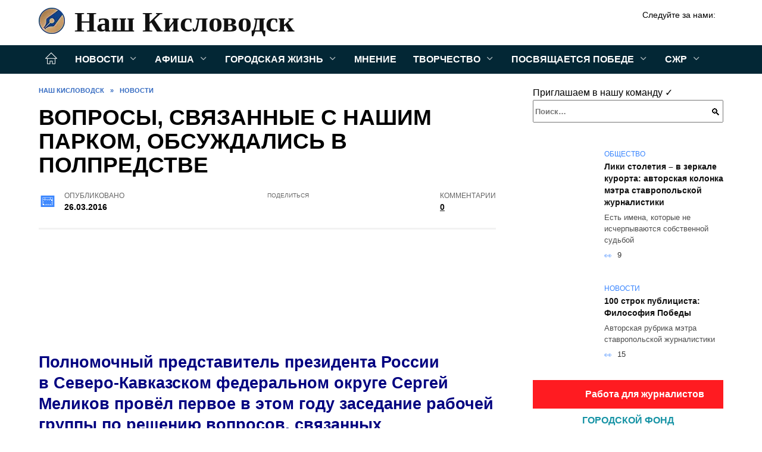

--- FILE ---
content_type: text/html; charset=UTF-8
request_url: https://nash-kislovodsk.ru/voprosyi-svyazannyie-s-nashim-parkom-obsuzhdalis-v-polpredstve
body_size: 29735
content:
<!doctype html><html lang="ru-RU"><head><meta charset="UTF-8"><meta name="viewport" content="width=device-width, initial-scale=1"><meta name='robots' content='index, follow, max-image-preview:large, max-snippet:-1, max-video-preview:-1' /><style type='text/css'></style><style type="text/css" media="all">:root{--color-main:#3985fe;--color-main-darken:#0145b2;--color-main-04:rgba(57, 133, 254, 0.4);--color-main-gray:#25282d;--color-main-light:#f5f9ff;--color-lighted:#3943fe;--color-btn-1:#eb0f6b;--color-btn-2:#707bf0;--color-toc-1:rgba(15, 44, 235, 0.1);--color-toc-2:rgba(15, 154, 235, 0.06);--color-menu-1:#032735;--color-menu-2:#030635;--color-footer:#0d1726}.card-slider__category,.post-card:not(.post-card--small) .post-card__category{background:#fff!important;box-shadow:0 0 10px rgba(0,0,0,.15)}.card-slider__category,.card-slider__category a,.post-card:not(.post-card--small) .post-card__category,.post-card:not(.post-card--small) .post-card__category a{color:#000!important;font-weight:700!important}@media (min-width:992px){.site-header,.site-header-inner .site-branding .site-logotype{min-height:76px}.site-header-inner .site-branding .site-logotype img{margin-top:16px;margin-bottom:16px}}.site-header-inner .site-branding .site-title{--font-nk:"Times New Roman" ,"Georgia", "Bitstream Charter", "Times", serif;text-shadow:none!important;font-family:var(--font-nk)!important}.site-header-inner .site-branding .site-title a{font-family:var(--font-nk)!important}@media (min-width:480px){.site-header-inner .site-branding .site-title,.site-header-inner .site-branding .site-title a{line-height:52px}}@media (min-width:992px){.site-header-inner .site-branding .site-title,.site-header-inner .site-branding .site-title a{line-height:70px;font-size:58px}}.card-slider__body{padding-top:50px;padding-bottom:30px;background-image:linear-gradient(to bottom,transparent,rgba(0,0,0,.45))}.card-slider__title{text-transform:uppercase}@charset "UTF-8";:root{--color-white:#fff;--color-black:#000;--color-vulcan:#6c757d;--color-wpblue:#21759b;--color-oneness:#111;--color-oneness-tr:rgba(17, 17, 17, 0.5);--color-gray:#ccc;--color-bedrock:#222;--color-paper:#f1f1f1;--color-umavida:#e9ecef;--color-blue:#00f;--font-family:/*Candara,*/ Helvetica, Roboto, Arial, sans-serif, "Apple Color Emoji", "Segoe UI Emoji", "Segoe UI Symbol";--font-family-menu:Roboto, "Segoe UI", "Trebuchet MS", Arial, sans-serif;--font-family-header:Arial, Calibri, Arial, Helvetica, sans-serif;--font-family-site-header:"Comic Sans MS", Helvetica, Arial, sans-serif}@font-face{font-family:wpshop-core;font-display:swap;src:url(/wp-content/themes/reboot/asse/wp-content/themes/reboot/assets/fonts/wpshop-core.eot);src:url(/wp-content/themes/reboot/assets/fonts/wpshop-core.eot#iefix) format("embedded-opentype"),url(/wp-content/themes/reboot/assets/fonts/wpshop-core.ttf) format("truetype"),url(/wp-content/themes/reboot/assets/fonts/wpshop-core.woff) format("woff"),url(/wp-content/themes/reboot/assets/fonts/wpshop-core.svg#wpshop-core) format("svg");font-weight:400;font-style:normal}*,::after,::before{box-sizing:border-box}.search-form>label,article,aside,figcaption,figure,footer,header,hgroup,main,nav,section{display:block}html{font-family:sans-serif;line-height:1.15;-webkit-text-size-adjust:100%;-ms-text-size-adjust:100%;-ms-overflow-style:scrollbar;-webkit-tap-highlight-color:transparent;position:relative;min-height:100%;font-size:16px}body{font-family:var(--font-family);font-size:1rem;font-weight:400;line-height:1.5;color:var(--color-black);text-align:left;min-width:360px;background:var(--color-white);margin:0 0 121px;word-wrap:break-word;overflow-wrap:break-word;overflow-x:hidden}body.home #main>.search-form{margin-bottom:20px;height:38px}body.home #main>.search-form .search-field{height:38px;border:1px solid #ced4da}body.home #main>.search-form .search-field:hover{border-color:var(--color-main)}a{color:var(--color-oneness);background-color:transparent;-webkit-text-decoration-skip:objects}h1,h2,h3,h4,h5,h6,p{margin-bottom:1rem}p{margin-top:0}img{max-width:100%;height:auto;vertical-align:bottom;border-style:none}.screen-reader-text{border:0;clip:rect(1px,1px,1px,1px);-webkit-clip-path:inset(50%);clip-path:inset(50%);height:1px;margin:-1px;overflow:hidden;padding:0;position:absolute!important;width:1px;word-wrap:normal!important}.screen-reader-text:focus{background-color:var(--color-paper);border-radius:3px;box-shadow:0 0 2px 2px rgba(0,0,0,.6);clip:auto!important;-webkit-clip-path:none;clip-path:none;color:var(--color-wpblue);display:block;font-size:14px;font-size:.875rem;font-weight:700;height:auto;left:5px;line-height:normal;padding:15px 23px 14px;text-decoration:none;top:5px;width:auto;z-index:100000}.search-screen{display:none}.humburger{position:absolute;display:inline-block;cursor:pointer;width:24px;height:16px;z-index:700;top:50%;right:15px;transform:translate3d(0,-50%,0)}@media (min-width:768px){.humburger{top:50%;transform:translateY(-50%)}}@media (min-width:992px){.humburger{display:none}}.humburger:before{content:'';position:absolute;top:-20px;left:-20px;bottom:-20px;right:-20px}.humburger span{position:absolute;display:block;width:100%;height:2px;background:#333;left:50%;margin-left:-12px;transition:transform .3s,background-color .3s,opacity .3s}.humburger span:first-child{top:0}.humburger span:nth-child(2){top:50%;margin-top:-1px}.humburger span:last-child{bottom:0}.humburger.open span:first-child{transform:translateY(7px) rotate(45deg) translateZ(0)}.humburger.open span:nth-child(2){opacity:0}.humburger.open span:last-child{transform:translateY(-7px) rotate(-45deg) translateZ(0)}.block-after-site,.main-navigation-inner,.related-posts,.section-block,.section-html,.site-content,.site-footer-inner,.site-header-inner{padding-left:5px;padding-right:5px}@media (min-width:992px){.block-after-site,.main-navigation-inner,.section-block,.section-html,.site-content,.site-footer-inner,.site-header-inner{padding-left:20px;padding-right:20px}}.container,.fixed.block-after-site,.fixed.main-navigation-inner,.fixed.related-posts,.fixed.section-block,.fixed.section-html,.fixed.site-content,.fixed.site-footer-inner,.fixed.site-header-inner,.footer-navigation.fixed,.main-navigation.fixed,.site-footer.fixed,.site-header.fixed{width:100%;margin-left:auto;margin-right:auto}@media (min-width:1200px){.container,.fixed.block-after-site,.fixed.main-navigation-inner,.fixed.related-posts,.fixed.section-block,.fixed.section-html,.fixed.site-content,.fixed.site-footer-inner,.fixed.site-header-inner,.footer-navigation.fixed,.main-navigation.fixed,.site-footer.fixed,.site-header.fixed{max-width:1190px}}.site-content{position:relative;padding-top:15px}@media (min-width:992px){.site-content{padding-top:20px}}.no-sidebar.archive .site-content,.no-sidebar.category .site-content,.no-sidebar.single .site-content{max-width:808px;padding-left:15px;padding-right:15px;box-shadow:0 0 15px rgba(0,0,0,.1)}.no-sidebar.archive .site-content .entry-social,.no-sidebar.category .site-content .entry-social,.no-sidebar.single .site-content .entry-social{--sw:100vw;margin-left:calc(-.5*(var(--sw) - 100%));margin-right:calc(-.5*(var(--sw) - 100%));width:var(--sw)}@media (min-width:808px){.no-sidebar.archive .site-content .entry-social,.no-sidebar.category .site-content .entry-social,.no-sidebar.single .site-content .entry-social{--sw:808px}}.no-sidebar.archive .site-content>.site-content-inner,.no-sidebar.category .site-content>.site-content-inner,.no-sidebar.single .site-content>.site-content-inner{max-width:728px;margin:auto}.site-footer-container{z-index:1}.main-navigation ul,.site-content-inner{display:flex;flex-wrap:wrap}.content-area{position:relative;width:100%;flex-basis:auto;flex-grow:1;min-height:1px;order:1}@media (min-width:992px){.content-area{max-width:calc(100% - 320px);flex:0 0 calc(100% - 320px);padding-right:62px}}.sidebar-none .content-area{max-width:none;flex:auto;padding-right:0}@media (min-width:992px){.sidebar-left .content-area{padding-left:70px;padding-right:0;order:2}}.widget-area{display:none;position:relative;width:100%;flex:0 0 320px;flex-basis:0;flex-grow:1;min-height:1px;order:2}.widget-area,.widget-area .post-card--small{max-width:320px}@media (min-width:992px){.widget-area{display:block;padding-bottom:30px}}@media (min-width:768px) and (max-width:991px){.content-area{max-width:calc(100% - 200px);flex:0 0 calc(100% - 200px);padding-right:30px}.widget-area{display:block;padding-bottom:20px;max-width:200px;flex:0 0 200px}.widget-area .post-card--small{min-width:200px}.widget-area .post-card--small .post-card__thumbnail{display:none}}.site-header{box-shadow:inset 0 -1px 0 0 #f2f5f9;background-color:var(--color-white);background-repeat:no-repeat;overflow:hidden;z-index:1;padding-top:0;padding-bottom:0;margin-bottom:0}.site-header .header-search{display:none}.main-navigation ul li,.site-header,.site-header-inner{position:relative}@media (min-width:992px){.site-header-inner{height:76px}}.site-header-inner>.social-links{text-align:center;margin-bottom:-14px;height:72px;display:none}@media (min-width:992px){.site-header-inner>.social-links{display:block}}@media (max-width:1100px){.site-header-inner>.social-links .social-button{margin:0}}.site-header-inner>.social-links>.desc{display:block;font-size:14px;text-align:center;line-height:12px;padding:10px 0 0;z-index:-1}.site-header-inner>.social-links>.social-buttons{height:50px}.site-header-inner .site-branding{padding:0 30px 0 0;justify-content:normal}.site-header-inner .site-branding .site-logotype{min-width:44px}@media (min-width:992px){.site-header-inner .site-branding .site-logotype{min-width:60px}}@media (min-width:768px){.site-header-inner .site-branding .site-logotype{margin-right:0}}.site-header-inner .site-branding .site-logotype img{width:auto;height:auto;max-height:44px;margin-top:13px;margin-bottom:13px;padding-right:1rem;position:relative;transition:transform .5s}@media (max-width:991.49px){.site-header-inner .site-branding .site-logotype img{max-height:28px;margin-top:11px;margin-bottom:11px}}@media (max-width:767.49px){.site-header-inner .site-branding .site-logotype img{padding-right:.4rem}}@media (max-width:479px){.site-header-inner .site-branding .site-logotype img{max-height:24px;margin-top:8px;margin-bottom:8px}}.site-header-inner .site-branding__body{text-align:left;max-width:100%}.site-header-inner .site-branding .site-title{text-shadow:0 0 2px var(--color-main)}@media (max-width:991.49px){.site-header-inner .site-branding .site-title{text-shadow:0 0 1px var(--color-main)}}.site-header-inner .site-branding .site-title,.site-header-inner .site-branding .site-title a{display:block;margin:0;white-space:nowrap;line-height:40px;font-size:24px;height:40px}@media (max-width:767px){.site-header-inner .site-branding .site-title,.site-header-inner .site-branding .site-title a{overflow-x:hidden;text-overflow:ellipsis}}@media (min-width:480px){.site-header-inner .site-branding .site-title,.site-header-inner .site-branding .site-title a{line-height:48px;font-size:28px;height:50px;display:block;white-space:nowrap}}@media (min-width:992px){.site-header-inner .site-branding .site-title,.site-header-inner .site-branding .site-title a{line-height:67px;font-size:48px;height:70px}}.site-header-inner .site-branding:hover .site-logotype img{transform:scale(1.1)}@media (min-width:768px){.site-header-inner{display:flex;justify-content:space-between;align-items:center}}.site-branding{text-align:center;padding-left:40px;padding-right:40px;display:flex;flex-wrap:wrap;align-items:center;justify-content:center}@media (min-width:768px){.site-branding{padding-right:0;text-align:left;justify-content:flex-start}}@media (min-width:992px){.site-branding{padding-left:0}}.site-branding__body{flex:1 1 0}@media (min-width:768px){.site-logotype{margin-right:1.3rem}}.site-logotype img{max-height:100px}.site-title,.site-title a{font-family:var(--font-family-site-header)}.site-title{font-size:1.4em;margin:0 0 5px;font-weight:700;line-height:1.3;color:var(--color-oneness)}.site-title a{text-decoration:none}@media (min-width:768px){.site-title{margin:0;font-size:2em}}.site-description{margin:0;font-size:.9em;line-height:1.3;color:var(--color-oneness)}.header-html-1,.header-html-2,.social-links{text-align:center}@media (max-width:767px){.header-html-1,.header-html-2{margin-top:15px}}@media (min-width:992px){.header-html-1,.header-html-2{padding:0 15px;text-align:left}}@media (max-width:767px){.social-links{margin-top:15px}}@media (min-width:768px){.social-links{text-align:left}}@media (max-width:767px){.header-search{position:absolute;top:5px;right:20px}}.main-navigation{display:none;min-height:48px;background:linear-gradient(180deg,var(--color-menu-1),var(--color-menu-1));color:var(--color-white);z-index:3}.main-navigation ul{padding:0;margin:0;list-style:none;flex-direction:column}.main-navigation ul li .removed-link{cursor:default;color:var(--color-white)}.main-navigation ul li>a,.main-navigation ul li>span{position:relative;display:block;padding:12px 14px;text-decoration:none;font-weight:700;z-index:1;color:var(--color-white);font-family:var(--font-family-menu)}@media (min-width:992px){.main-navigation{display:block}.main-navigation ul{flex-direction:row;margin-left:-5px;margin-right:-5px}.main-navigation ul li>a:before,.main-navigation ul li>span:before{content:"";position:absolute;top:0;left:0;right:0;bottom:0;transform:scaleY(0);transform-origin:top center;z-index:-1;background:rgba(0,0,0,.05);transition:all .2s}.main-navigation ul li>a:hover:before,.main-navigation ul li>span:hover:before{transform:scaleY(1)}}.main-navigation ul li>a [class*=" wci-"],.main-navigation ul li>a [class^=wci-],.main-navigation ul li>span [class*=" wci-"],.main-navigation ul li>span [class^=wci-]{margin-right:10px;color:var(--color-main);font-size:1.1em}.main-navigation ul li .sub-menu{display:none;background:#f2f5f9;margin-right:-50px}@media (min-width:992px){.main-navigation ul li .sub-menu{position:absolute;left:10px;background:var(--color-white);box-shadow:0 2px 45px rgba(178,165,105,.25);z-index:9999991;margin-right:0}}.main-navigation ul li .sub-menu li{margin-right:0;background-color:var(--color-menu-2)}.main-navigation ul li .sub-menu li>a,.main-navigation ul li .sub-menu li>span{padding:20px 30px}@media (min-width:768px){.main-navigation ul li .sub-menu li>a,.main-navigation ul li .sub-menu li>span{white-space:nowrap}}.main-navigation ul li .sub-menu li.menu-item-has-children>a:after,.main-navigation ul li .sub-menu li.menu-item-has-children>span:after{content:"↦"}.main-navigation ul li .sub-menu .sub-menu{font-size:.9em}@media (min-width:992px){.main-navigation ul li .sub-menu .sub-menu{top:0;left:100%}.main-navigation ul li .sub-menu .sub-menu li>a,.main-navigation ul li .sub-menu .sub-menu li>span{padding:15px 20px}}.main-navigation ul li.menu-item-has-children{padding-right:50px}.main-navigation ul li.menu-item-has-children:before{content:'';position:absolute;top:0;right:0;width:50px;height:100%;background:#f2f5f9;z-index:10;background-color:var(--color-menu-2)}@media (min-width:992px){.main-navigation ul li.menu-item-has-children:before{display:none}}.main-navigation ul li.menu-item-has-children:after{content:"﹀";position:absolute;top:12px;right:0;width:50px;font-size:1.2em;text-align:center;transition:all .3s;z-index:11}@media (min-width:992px){.main-navigation ul li.menu-item-has-children:after{display:none}}.main-navigation ul li.menu-item-has-children.open:after{transform:rotate(180deg)}@media (min-width:992px){.main-navigation ul li.menu-item-has-children{padding-right:0}.main-navigation ul li.menu-item-has-children:after{display:none}}.main-navigation ul li.menu-item-has-children>a:after,.main-navigation ul li.menu-item-has-children>span:after{display:none;content:"﹀";margin-left:.5em;opacity:.7}@media (min-width:992px){.main-navigation ul li.menu-item-has-children>a:after,.main-navigation ul li.menu-item-has-children>span:after{display:inline}.main-navigation ul li.only-hamburger{display:none}}.main-navigation ul .menu-item-cols-2>.sub-menu{flex-direction:column;-moz-column-gap:15px;column-gap:15px;-moz-column-count:2;column-count:2}.main-navigation{position:relative}.main-navigation ul .menu-item-cols-2>.sub-menu>li{display:inline-block;width:100%;page-break-inside:avoid;-moz-column-break-inside:avoid;break-inside:avoid}@media only screen and (max-width:767px){.main-navigation ul .menu-item-cols-2>.sub-menu{-moz-column-count:1;column-count:1}}.site-navigation-fixed{position:fixed;top:0;z-index:9999}.main-navigation ul li.menu-item-has-children:after,.main-navigation ul li.menu-item-has-children>a:after,.main-navigation ul li.menu-item-has-children>span:after{font-family:wpshop-core!important;speak:none;font-style:normal;font-weight:400;font-variant:normal;text-transform:none;line-height:1;-webkit-font-smoothing:antialiased;-moz-osx-font-smoothing:grayscale}.menu-item-home a:before{display:inline-block}.menu-item-home a:after,.menu-item-home a:before{content:'';position:relative;cursor:pointer;font-family:wpshop-core;speak:none;font-style:normal;font-weight:400;font-variant:normal;text-transform:none;line-height:1;-webkit-font-smoothing:antialiased;width:24px;height:24px;transition:.5s transform;background:url("data:image/svg+xml,%3Csvg xmlns='http://www.w3.org/2000/svg' class='svg-icon' viewBox='0 0 20 20'%3E%3Cpath fill='white' d='M18.121,9.88l-7.832-7.836c-0.155-0.158-0.428-0.155-0.584,0L1.842,9.913c-0.262,0.263-0.073,0.705,0.292,0.705h2.069v7.042c0,0.227,0.187,0.414,0.414,0.414h3.725c0.228,0,0.414-0.188,0.414-0.414v-3.313h2.483v3.313c0,0.227,0.187,0.414,0.413,0.414h3.726c0.229,0,0.414-0.188,0.414-0.414v-7.042h2.068h0.004C18.331,10.617,18.389,10.146,18.121,9.88 M14.963,17.245h-2.896v-3.313c0-0.229-0.186-0.415-0.414-0.415H8.342c-0.228,0-0.414,0.187-0.414,0.415v3.313H5.032v-6.628h9.931V17.245z M3.133,9.79l6.864-6.868l6.867,6.868H3.133z'%3E%3C/path%3E%3C/svg%3E") center center no-repeat}.menu-item-home a:before{vertical-align:sub;margin-right:6px}.menu-item-home a:after{margin-top:-2px;display:none}@media (min-width:992px){.menu-item-home a{font-size:0}.menu-item-home a:after{display:inline-block}.menu-item-home a:before{display:none}}.menu-item-home a:hover:after,.menu-item-home a:hover:before{transform:scale(1.2)}.social-links{font-size:1.3em}.social-button{position:relative;display:inline-flex;padding:0 .5em;height:2em;margin:0 2px;cursor:pointer;transition:all .3s;align-items:center}.social-button:before{content:'';display:block;height:100%;margin-left:.2em;margin-right:.2em;width:1.5em;text-align:center;color:var(--color-white)}.social-button span{white-space:nowrap;margin-left:.3em;margin-right:.3em}.social-button span[data-counter]{margin:0 .5em;font-size:.8em}.social-button span[data-counter]:empty{display:none}.social-button--empty{background:0 0}@media (min-width:576px){.social-button{margin:0 4px}}@media (min-width:768px){.social-button--line,.social-button--sms{display:none}}.social-buttons--square .social-button{padding:0 .1em;width:2em;height:2em}.social-buttons--circle .social-button{border-radius:50%}.social-buttons--small .social-button{width:1.7em;height:1.7em}.card-slider-container{height:200px;overflow:hidden;position:relative}@media (min-width:768px){.card-slider-container{height:400px}}.card-slider-container:not(.swiper-container-initialized) .card-slider__body-inner{opacity:.01}.card-slider-container:not(.swiper-container-initialized) .swiper-slide:not(:first-child){display:none}.slider-image{display:block;border-radius:0!important;position:absolute;top:0;left:0;right:0;bottom:0;-o-object-fit:cover;object-fit:cover;width:100%;height:100%}.search-form{position:relative}.search-form .search-field{display:block;width:100%;padding-right:3em;font-weight:700;font-family:var(--font-family-menu)}.search-form .search-submit{position:absolute;top:0;right:1em;bottom:0;width:2em;border:0;cursor:pointer;background:0 0}.search-form .search-submit:before{position:relative;content:"🔍";font-size:1.2em;top:.1em}.search-form .search-submit:hover:before{color:var(--color-main)}.search-form .search-submit:focus{outline:0}.search-form .search-submit:focus:before{color:var(--color-main)}@media (min-width:1200px){.search-form .search-field{padding-right:2em}.search-form .search-submit{right:0}}.breadcrumb{font-size:.7em;color:#666;margin-bottom:10px;opacity:.8;transition:all .3s}.breadcrumb:hover{opacity:1}.breadcrumb a,.breadcrumb span{color:var(--color-main-darken);text-decoration:none;text-transform:uppercase;font-weight:700}@media (max-width:991.49px){.breadcrumb>.breadcrumb-item:first-of-type span[itemprop=name]{font-size:0}.breadcrumb>.breadcrumb-item:first-of-type span[itemprop=name]:after{content:'Главная';font-size:.7rem}}.breadcrumb-separator{margin-left:7px;margin-right:7px}.post-cards{display:flex;flex-wrap:wrap}.post-card{position:relative;max-width:730px;margin:0 auto 50px}.post-card__title{font-weight:700;font-size:1.1em;margin-bottom:.4em;transition:all .3s}.post-card__title a{padding-top:.1em;padding-bottom:.1em;text-decoration:none;transition:all .3s}@media (min-width:576px){.post-card__title{font-size:1.3em}}@media (min-width:768px){.post-card__title{font-size:1.6em;line-height:1.4}}@media (min-width:992px){.post-card__title{font-size:2em}}.post-card__meta{position:relative;font-size:.85em;margin-bottom:.8em;opacity:.8}.post-card__author,.post-card__comments,.post-card__date,.post-card__like,.post-card__views{position:relative;display:inline-block;padding-left:1.7em;margin-right:20px;margin-bottom:.3em}.post-card__author:before,.post-card__comments:before,.post-card__date:before,.post-card__like:before,.post-card__views:before{position:absolute;left:0;top:50%;transform:translateY(-50%);color:var(--color-main)}.post-card__comments:before{content:"💬"}.post-card__date:before{content:"📅"}.post-card__views:before{content:"👀"}.post-card__like:before{content:"♥"}.post-card__author:before{content:"👤"}.post-card:not(.post-card--small) .post-card__category{display:inline-block;padding:.3em 1.4em;margin-bottom:1.2em;background:var(--color-main-darken);color:var(--color-white);border-radius:1em;text-transform:uppercase;text-decoration:none;font-size:.7em;transform:translateZ(0)}.post-card:not(.post-card--small) .post-card__category a{color:var(--color-white);text-decoration:none}.post-card__thumbnail{margin-bottom:1em}.post-card--view-overlay:before,.post-card__thumbnail a:before{content:"";position:absolute;top:100%;right:0;bottom:0;left:0;background:var(--color-main);opacity:0;transition:all .3s}.post-card--grid .post-card__thumbnail:hover:before,.post-card__thumbnail a:hover:before{top:0;opacity:.15}.post-card__thumbnail .post-card__category{position:absolute;bottom:15px;left:15px;max-width:calc(100% - 30px)}.post-card__body,.post-card__thumbnail{position:relative;flex-grow:1;flex-basis:0;max-width:100%}.post-card__description{position:relative;margin-bottom:.4em}.post-card--view-title{text-align:center}@media (min-width:768px){.post-card--view-title .post-card__title{font-size:2em}}.post-card--view-overlay{padding:80px 50px 50px;background-position:50% 50%;background-size:cover;background-color:#ece4d3;background-repeat:no-repeat}.post-card--view-overlay:before{top:0;background:rgba(0,0,254,.85);opacity:.86;transition:all .2s;z-index:1;-webkit-backface-visibility:hidden;backface-visibility:hidden}.post-card--view-overlay:hover .post-card__meta{transform:translateY(0);opacity:1}.post-card--view-overlay:hover:before{opacity:.95}.post-card--view-overlay>a{text-decoration:none;color:var(--color-white)}.post-card--view-overlay .post-card__title{margin-bottom:.8em;z-index:5}.post-card--view-overlay .post-card__body{color:var(--color-white);z-index:5}.post-card--view-overlay .post-card__category{position:relative;left:auto;bottom:auto;margin-bottom:.8em}.post-card--view-overlay .post-card__author:before,.post-card--view-overlay .post-card__comments:before,.post-card--view-overlay .post-card__date:before,.post-card--view-overlay .post-card__like:before,.post-card--view-overlay .post-card__views:before{color:var(--color-white)}.post-card--view-overlay .post-card__meta{margin-bottom:0;transition:all .2s;transform:translateY(-10px);opacity:0}.post-card--view-overlay .post-card__description{margin-bottom:1.5em}.post-card--view-overlay.post-card--standard{margin-bottom:70px}@media (min-width:576px){.post-cards--grid{margin-left:-5px;margin-right:-5px}}@media (min-width:768px){.post-cards--grid{margin-left:-20px;margin-right:-20px}}.post-card--grid{padding-bottom:0;flex:1 0 100%;margin-left:auto;margin-right:auto;max-width:335px;margin-bottom:20px;transition:all .2s}.post-card--grid.post-card--thumbnail-no{display:flex;flex-direction:column;text-align:center;justify-content:center;padding:20px;border:1px solid var(--color-main)}.post-card--grid.post-card--thumbnail-no .post-card__title{padding-top:30px;padding-bottom:20px}.post-card--grid.post-card--thumbnail-no .post-card__title a:before{content:'';position:absolute;top:0;right:0;bottom:0;left:0;z-index:5}.post-card--grid:nth-child(6n),.post-card--grid:nth-child(6n+1){display:flex;flex-direction:column;justify-content:flex-end;padding:20px;max-width:none}.post-card--grid:nth-child(6n):hover .post-card__thumbnail img,.post-card--grid:nth-child(6n+1):hover .post-card__thumbnail img{transform:translate(-50%,-50%) scale(1.1) translateZ(0)}.post-card--grid:nth-child(6n).post-card--thumbnail-no,.post-card--grid:nth-child(6n+1).post-card--thumbnail-no{justify-content:center}.post-card--grid:nth-child(6n) .post-card__thumbnail,.post-card--grid:nth-child(6n+1) .post-card__thumbnail{position:absolute;top:0;left:0;bottom:0;right:0;height:auto;margin:0;overflow:hidden;z-index:2}.post-card--grid:nth-child(6n) .post-card__thumbnail img,.post-card--grid:nth-child(6n+1) .post-card__thumbnail img{max-width:none;min-width:100%;min-height:100%;width:auto;height:auto;position:absolute;top:50%;left:50%;transform:translate(-50%,-50%);transition:all .25s;z-index:2}.post-card--grid:nth-child(6n) .post-card__body,.post-card--grid:nth-child(6n+1) .post-card__body{z-index:4}.post-card--grid:nth-child(6n) .post-card__title,.post-card--grid:nth-child(6n+1) .post-card__title{font-size:1.2em;z-index:4}.post-card--grid:nth-child(6n) .post-card__meta,.post-card--grid:nth-child(6n+1) .post-card__meta{pointer-events:none;z-index:4}.post-card--grid:nth-child(6n):not(.post-card--thumbnail-no) .post-card__thumbnail:before,.post-card--grid:nth-child(6n+1):not(.post-card--thumbnail-no) .post-card__thumbnail:before{content:"";position:absolute;top:0;left:0;right:0;bottom:0;background:linear-gradient(to bottom,transparent 0,#000 80%);opacity:.55;transition:all .2s;z-index:3;-webkit-backface-visibility:hidden;backface-visibility:hidden}.post-card--grid:nth-child(6n):not(.post-card--thumbnail-no) .post-card__title,.post-card--grid:nth-child(6n+1):not(.post-card--thumbnail-no) .post-card__title{padding-top:100px;color:var(--color-white)}.post-card--grid:nth-child(6n):not(.post-card--thumbnail-no) .post-card__author:before,.post-card--grid:nth-child(6n):not(.post-card--thumbnail-no) .post-card__comments:before,.post-card--grid:nth-child(6n):not(.post-card--thumbnail-no) .post-card__date:before,.post-card--grid:nth-child(6n):not(.post-card--thumbnail-no) .post-card__like:before,.post-card--grid:nth-child(6n):not(.post-card--thumbnail-no) .post-card__title a,.post-card--grid:nth-child(6n):not(.post-card--thumbnail-no) .post-card__views:before,.post-card--grid:nth-child(6n+1):not(.post-card--thumbnail-no) .post-card__author:before,.post-card--grid:nth-child(6n+1):not(.post-card--thumbnail-no) .post-card__comments:before,.post-card--grid:nth-child(6n+1):not(.post-card--thumbnail-no) .post-card__date:before,.post-card--grid:nth-child(6n+1):not(.post-card--thumbnail-no) .post-card__like:before,.post-card--grid:nth-child(6n+1):not(.post-card--thumbnail-no) .post-card__title a,.post-card--grid:nth-child(6n+1):not(.post-card--thumbnail-no) .post-card__views:before{color:var(--color-white)}.post-card--grid:nth-child(6n):not(.post-card--thumbnail-no) .post-card__title a:before,.post-card--grid:nth-child(6n+1):not(.post-card--thumbnail-no) .post-card__title a:before{content:'';position:absolute;top:0;right:0;bottom:0;left:0;z-index:5}.post-card--grid:nth-child(6n):not(.post-card--thumbnail-no) .post-card__body,.post-card--grid:nth-child(6n+1):not(.post-card--thumbnail-no) .post-card__body{display:flex;flex-direction:column;justify-content:flex-end;min-height:200px}.post-card--grid:nth-child(6n):not(.post-card--thumbnail-no) .post-card__meta,.post-card--grid:nth-child(6n+1):not(.post-card--thumbnail-no) .post-card__meta{color:var(--color-white);opacity:.5}.post-card--grid:nth-child(6n):not(.post-card--thumbnail-no) .post-card__description,.post-card--grid:nth-child(6n+1):not(.post-card--thumbnail-no) .post-card__description{color:var(--color-white);display:none}.post-card--grid a,.ytb__title a{text-decoration:none}.post-card--grid .post-card__title{font-size:1em}.post-card--grid .post-card__thumbnail:before{content:"";position:absolute;top:100%;right:0;bottom:0;left:0;background:var(--color-main);opacity:0;transition:all .3s}.post-card--grid .post-card__thumbnail img[src$=".webp"]{width:auto}.post-card--grid .post-card__category{top:15px;bottom:auto;z-index:3}.post-card--grid .post-card__description{font-size:.9em}.post-card--grid .post-card__meta{margin-bottom:0}@media (min-width:576px){.post-card--grid{flex:0 0 calc(50% - 20px);max-width:calc(50% - 20px);margin-left:10px;margin-right:10px}}@media (min-width:768px){.post-card--grid{flex:0 0 calc(33.33% - 40px);max-width:calc(33.33% - 40px);margin-left:20px;margin-right:20px;margin-bottom:50px}body.sidebar-none .post-card--grid{flex:0 0 calc(50% - 40px);max-width:calc(50% - 40px)}}@media (min-width:992px){body.sidebar-none .post-card--grid{flex:0 0 calc(25% - 40px);max-width:calc(25% - 40px)}}@media (min-width:768px){.post-card--grid.post-card--thumbnail-no .post-card__title{padding-top:70px}}@media (min-width:576px){body.sidebar-none .post-card--grid:nth-child(6n),body.sidebar-none .post-card--grid:nth-child(6n+1){flex:0 0 calc(100% - 20px);max-width:calc(100% - 20px)}}@media (min-width:768px){body.sidebar-none .post-card--grid:nth-child(6n),body.sidebar-none .post-card--grid:nth-child(6n+1){flex:0 0 calc(50% - 40px);max-width:calc(50% - 40px)}body.sidebar-none .post-card--grid:nth-child(6n) .post-card__title,body.sidebar-none .post-card--grid:nth-child(6n+1) .post-card__title{font-size:1.5em}.post-card--grid .post-card__title{font-size:1.1em}}.post-cards--small{justify-content:space-between}.post-cards--small.post-cards>.post-card.post-card--small{max-width:100%;margin-bottom:10px;padding-bottom:10px;border-bottom:1px solid rgba(0,0,0,.06)}.post-cards--small.post-cards>.post-card.post-card--small .post-card__thumbnail{max-width:75px}@media (max-width:424.49px){.post-cards--small.post-cards>.post-card.post-card--small .post-card__thumbnail{margin-right:10px}}.post-card--small .post-card__thumbnail img[src$=".webp"],.post-cards--small.post-cards>.post-card.post-card--small .post-card__thumbnail img[src$=".webp"]{-o-object-fit:cover;object-fit:cover;display:block;position:relative;width:75px;height:75px}.post-cards--small.post-cards>.post-card.post-card--small .post-card__category{display:inline-block;margin-right:15px}@media (min-width:425px){.post-cards--small.post-cards>.post-card.post-card--small .post-card__category{float:right}}@media (min-width:768px){.post-cards--small.post-cards>.post-card.post-card--small{margin-bottom:15px;padding-bottom:15px}}.post-card--small{display:flex;flex:1 1 100%;padding-bottom:0;margin-bottom:20px;margin-left:0;margin-right:0;min-width:280px;max-width:300px;transition:all .3s}.post-card--small .post-card__thumbnail{max-width:100px;margin-right:20px;margin-bottom:0}.post-card--small .post-card__thumbnail img[src$=".webp"]{width:100px;height:100px}.post-card--small .post-card__title{position:static;font-size:.9em}.post-card--small .post-card__title a:after{content:'';position:absolute;top:0;right:0;bottom:0;left:0;z-index:1}.post-card--small .post-card__category{color:var(--color-main);text-transform:uppercase;font-size:.75em}.post-card--small .post-card__description{margin-bottom:.5em;font-size:.8em;opacity:.7}.post-card--small .post-card__meta{font-size:.8em;margin-bottom:0}.post-card--small .post-card__body{position:static}@media (min-width:768px){.post-card--small{margin-bottom:30px}}.comment-reply-title,.comments-title,.h1,.h2,.h3,.h4,.h5{margin:2em 0 1em;font-family:var(--font-family-header)}.h6{font-family:var(--font-family-header)}.related-posts__header,.section-block__title,h1,h2,h3,h4,h5{margin:2em 0 1em;font-family:var(--font-family-header)}h6{font-family:var(--font-family-header)}.h1,h1{font-size:1.375em;line-height:1.1}.h2,.related-posts__header,.section-block__title,h2{font-size:1.4375em;line-height:1.2}.comment-reply-title,.comments-title,.h3,h3{font-size:1.25em;line-height:1.3}.h4,h4{font-size:1.125em;line-height:1.4}.h5,h5{font-size:1em;line-height:1.5}.h6,h6{font-size:.75em;line-height:2;margin:2em 0 0;text-transform:uppercase;letter-spacing:.05em}@media (min-width:768px){.h1,h1{font-size:2.3em;margin-bottom:.61538462em}.h2,.related-posts__header,.section-block__title,h2{font-size:1.85em;margin-bottom:.77419355em}.comment-reply-title,.comments-title,.h3,h3{font-size:1.5625em;margin-bottom:.96em}.h4,h4{font-size:1.25em;margin-top:1.8em;margin-bottom:1em}}.comment-reply-title:first-child,.comments-title:first-child,.h1:first-child,.h2:first-child,.h3:first-child,.h4:first-child,.h5:first-child,.h6:first-child,.related-posts__header:first-child,.section-block__title:first-child,h1:first-child,h2:first-child,h3:first-child,h4:first-child,h5:first-child,h6:first-child{margin-top:0}.h1+.h2,.h1+.related-posts__header,.h1+.section-block__title,h1+h2{margin-top:1.2em}.h2+.comment-reply-title,.h2+.comments-title,.h2+.h3,.related-posts__header+.comment-reply-title,.related-posts__header+.comments-title,.related-posts__header+.h3,.section-block__title+.comment-reply-title,.section-block__title+.comments-title,.section-block__title+.h3,h2+h3{margin-top:1.3em}.comment-reply-title+.h4,.comments-title+.h4,.h3+.h4,h3+h4{margin-top:1.4em}.h4+.h5,h4+h5{margin-top:1.5em}.h5+.h6,h5+h6{margin-top:2em}.related-posts{order:3}.entry-title{margin-top:.5em!important}.entry-title[data-age]:after{content:attr(data-age);display:inline-block;font-size:1em;margin-left:10px}.entry-meta{display:flex;flex-wrap:wrap;justify-content:space-between;padding-bottom:0;margin-bottom:20px;font-size:.9em;font-weight:700;border-bottom:3px solid #f2f2f2;min-height:65px}.entry-meta .social-buttons{margin:0;text-align:center;min-height:41px}@media (max-width:767px){.entry-meta .social-buttons .social-button{margin:0}}@media (max-width:626px){.entry-meta .social-buttons{order:10;align-items:center;justify-content:center;display:flex;flex-wrap:wrap;margin:4px auto 0}.entry-meta .social-buttons .entry-label{width:100%}}.sidebar-none .entry-meta{max-width:870px;margin-bottom:40px;border-bottom:none}.entry-label{display:block;text-transform:uppercase;font-size:.8em;color:#666;font-weight:400}.entry-author,.entry-date,.entry-time,.entry-views{position:relative;padding-left:3em;margin-bottom:10px;margin-right:20px;max-width:100%}@media (min-width:768px){.entry-author,.entry-date,.entry-time,.entry-views{margin-bottom:0}}.entry-author:before,.entry-date:before,.entry-time:before,.entry-views:before{position:absolute;left:0;top:.6em;transform:translateY(-50%);font-size:2em;color:var(--color-main)}.entry-author:before{content:"👤"}.entry-time:before{content:"🕒"}.entry-views:before{content:"👀"}.entry-date:before{content:"📅"}.entry-image{margin-bottom:25px}.article-post{margin-bottom:.25rem}@media (max-width:767px){.article-post>.post-card__thumbnail{margin:-15px -5px 15px}.article-post>.post-card__thumbnail img{max-width:calc(100% + 10px)}}.article-post .social-buttons{font-size:.9em;margin-bottom:1rem}.child-categories{margin-bottom:15px}.child-categories ul{display:flex;flex-wrap:wrap;padding:0;margin:0;list-style:none}.child-categories ul li{margin-right:15px;margin-bottom:15px}.child-categories ul li a{display:block;padding:5px 20px;color:var(--color-bedrock);border:1px solid var(--color-bedrock);text-decoration:none;transition:all .3s}.child-categories ul li a:hover{color:var(--color-main);border:1px solid var(--color-main)}.child-categories ul:before{display:none!important}.entry-content,.home-text,.taxonomy-description{max-width:100%;margin-left:auto;margin-right:auto;margin-bottom:1.1rem;line-height:1.8}@media (min-width:1200px){.entry-content,.home-text,.taxonomy-description{font-size:17.4px;line-height:2}}.entry-content img[class*=wp-image-],.home-text img[class*=wp-image-],.taxonomy-description img[class*=wp-image-]{display:block;max-width:100%}.entry-content img[class*=wp-image-]:not(.alignleft):not(.alignright),.home-text img[class*=wp-image-]:not(.alignleft):not(.alignright),.taxonomy-description img[class*=wp-image-]:not(.alignleft):not(.alignright){margin-left:auto;margin-right:auto}@media (max-width:425px){.entry-content img[class*=wp-image-].alignleft,.entry-content img[class*=wp-image-].alignright,.home-text img[class*=wp-image-].alignleft,.home-text img[class*=wp-image-].alignright,.taxonomy-description img[class*=wp-image-].alignleft,.taxonomy-description img[class*=wp-image-].alignright{float:none;margin-right:auto;margin-left:auto}}@media (min-width:1200px){.entry-content img[class*=wp-image-],.home-text img[class*=wp-image-],.taxonomy-description img[class*=wp-image-]{max-width:700px}.no-sidebar .entry-content img[class*=wp-image-],.no-sidebar .home-text img[class*=wp-image-],.no-sidebar .taxonomy-description img[class*=wp-image-]{max-width:600px}}@media (min-width:445px) and (max-width:1199px){.entry-content img[class*=wp-image-],.home-text img[class*=wp-image-],.taxonomy-description img[class*=wp-image-]{max-width:425px}}.entry-content>p:last-child,.home-text>p:last-child,.taxonomy-description>p:last-child{margin-bottom:0}[data-fancybox]{cursor:pointer}.entry-content .wp-block-button,.entry-content p,.taxonomy-description .wp-block-button,.taxonomy-description p{margin-bottom:1.7em}.entry-content iframe,.taxonomy-description iframe{max-width:100%}.widget-area .widget.widget_search{height:38px;margin-bottom:40px}.widget-area .widget.widget_search .search-field{height:38px}#secondary._sticked{display:flex;flex-direction:column}#secondary._sticked>*{width:100%}#secondary._sticked>.js-sticky-sidebar__container{flex:1 1 100%}#secondary._sticked>.js-sticky-sidebar__container:after{display:block;content:''}#secondary._sticked>.js-sticky-sidebar__container>.js-sticky-sidebar__inner-wrapper{will-change:min-height}#secondary._sticked>.js-sticky-sidebar__container>.js-sticky-sidebar__inner-wrapper>.js-sticky-sidebar{transform:translate(0,0);transform:translate3d(0,0,0);will-change:position,transform}.ytb{display:flex;flex-wrap:wrap;margin:15px auto}@media (max-width:425px){.ytb{margin:10px auto}}.ytb_main{margin-top:-25px}.ytb__item{display:flex;flex-direction:column;width:100%}.ytb>.ytb__item{width:50%}.ytb>.ytb__item>.ytb__image{height:210px}.ytb>.ytb__item:nth-child(2n){padding-left:1%}.ytb>.ytb__item:nth-child(2n-1){padding-right:1%}.ytb>.ytb__item:nth-child(2n-1):last-child{width:100%;padding:0}.ytb>.ytb__item:nth-child(2n-1):last-child>.ytb__image{height:360px}@media (max-width:767px){.ytb>.ytb__item>.ytb__image{height:180px}.ytb>.ytb__item:nth-child(2n-1):last-child>.ytb__image{height:240px}}@media (max-width:425px){.ytb>.ytb__item{width:100%!important;padding:0!important}.ytb>.ytb__item:nth-child(2n-1):not(last-child){margin-bottom:10px}.ytb>.ytb__item>.ytb__image{height:200px!important;margin-left:-5px;margin-right:-5px;width:calc(100% + 10px)}}.ytb__image,.ytb__title{display:block;width:100%;margin-top:auto}.ytb__title{font-size:14px;font-weight:700;line-height:1.15em;padding-bottom:4px;font-family:var(--font-family-menu);margin-bottom:0!important}.ytb__image{position:relative;cursor:pointer}.ytb__image img{display:block;width:100%;height:100%;-o-object-fit:cover;object-fit:cover;position:absolute;top:0;left:0;right:0;bottom:0}.ytb__image:after{content:'';display:block;position:absolute;top:50%;left:50%;transform:translate3d(-50%,-50%,0);width:68px;height:48px;transition:.7s transform,.7s filter;background-image:url("data:image/svg+xml,%3Csvg xmlns='http://www.w3.org/2000/svg' height='100%25' version='1.1' viewBox='0 0 68 48' width='100%25'%3E%3Cpath class='ytp-large-play-button-bg' d='M66.52,7.74c-0.78-2.93-2.49-5.41-5.42-6.19C55.79,.13,34,0,34,0S12.21,.13,6.9,1.55 C3.97,2.33,2.27,4.81,1.48,7.74C0.06,13.05,0,24,0,24s0.06,10.95,1.48,16.26c0.78,2.93,2.49,5.41,5.42,6.19 C12.21,47.87,34,48,34,48s21.79-0.13,27.1-1.55c2.93-0.78,4.64-3.26,5.42-6.19C67.94,34.95,68,24,68,24S67.94,13.05,66.52,7.74z' fill='tomato' fill-opacity='0.69'%3E%3C/path%3E%3Cpath d='M 45,24 27,14 27,34' fill='%23fff'%3E%3C/path%3E%3C/svg%3E")}.ytb__image:hover:after{transform:translate3d(-50%,-50%,0) scale(1.3);filter:saturate(900%) contrast(.8)}.ytb__iframe{width:100%;min-height:240px}.ytb_h{display:none}.ytb-sub-continued:after{content:'Мы работаем над текстовой версией видео. Добавьте страницу в закладки и зайдите через несколько дней!'}.ytb-h-same-videos{font-size:16px;text-align:center;margin:10px 0}.entry-tags{overflow:hidden}.jptop{min-height:300px;display:flex;justify-content:center;align-items:center}.sticky-sidebar>noindex{margin-bottom:10px;height:600px}.sticky-sidebar>noindex+.widget-articles>:nth-child(2)~*{display:none}</style><link rel="preload" as="style" media="all" href="https://nash-kislovodsk.ru/wp-content/cache/wmac/css/wmac_356817f113d84450311a53e62b5452c0.css" onload="this.onload=null;this.rel='stylesheet'" /><noscript id="aonoscrcss"><link type="text/css" media="all" href="https://nash-kislovodsk.ru/wp-content/cache/wmac/css/wmac_356817f113d84450311a53e62b5452c0.css" rel="stylesheet" /></noscript><title>ВОПРОСЫ, СВЯЗАННЫЕ С НАШИМ ПАРКОМ, ОБСУЖДАЛИСЬ В ПОЛПРЕДСТВЕ - Наш Кисловодск</title><meta name="description" content="Полномочный представитель президента России в Северо-Кавказском федеральном округе Сергей Меликов провёл первое в этом году заседание рабочей группы..." /><link rel="canonical" href="https://nash-kislovodsk.ru/voprosyi-svyazannyie-s-nashim-parkom-obsuzhdalis-v-polpredstve" /><meta property="og:locale" content="ru_RU" /><meta property="og:type" content="article" /><meta property="og:title" content="ВОПРОСЫ, СВЯЗАННЫЕ С НАШИМ ПАРКОМ, ОБСУЖДАЛИСЬ В ПОЛПРЕДСТВЕ - Наш Кисловодск" /><meta property="og:description" content="Полномочный представитель президента России в Северо-Кавказском федеральном округе Сергей Меликов провёл первое в этом году заседание рабочей группы..." /><meta property="og:url" content="https://nash-kislovodsk.ru/voprosyi-svyazannyie-s-nashim-parkom-obsuzhdalis-v-polpredstve" /><meta property="og:site_name" content="Наш Кисловодск" /><meta property="article:publisher" content="https://facebook.com/nash.kislovodsk" /><meta property="article:author" content="https://www.facebook.com/nash.kislovodsk/" /><meta property="article:published_time" content="2016-03-26T15:54:39+00:00" /><meta property="article:modified_time" content="2016-03-26T15:55:42+00:00" /><meta property="og:image" content="https://nash-kislovodsk.ru/wp-content/uploads/2016/03/1458954230_1.jpg" /><meta property="og:image:width" content="320" /><meta property="og:image:height" content="192" /><meta property="og:image:type" content="image/jpeg" /><meta name="author" content="Ирина Стрыжкова" /><meta name="twitter:card" content="summary_large_image" /><meta name="twitter:creator" content="@NashKislovodsk" /><meta name="twitter:site" content="@nashkislovodsk" /><meta name="twitter:label1" content="Написано автором" /><meta name="twitter:data1" content="Ирина Стрыжкова" /> <script type="application/ld+json" class="yoast-schema-graph">{"@context":"https://schema.org","@graph":[{"@type":"Article","@id":"https://nash-kislovodsk.ru/voprosyi-svyazannyie-s-nashim-parkom-obsuzhdalis-v-polpredstve#article","isPartOf":{"@id":"https://nash-kislovodsk.ru/voprosyi-svyazannyie-s-nashim-parkom-obsuzhdalis-v-polpredstve"},"author":{"name":"Ирина Стрыжкова","@id":"https://nash-kislovodsk.ru/#/schema/person/116c25fc60581da7f0ae5775f8bf8752"},"headline":"ВОПРОСЫ, СВЯЗАННЫЕ С НАШИМ ПАРКОМ, ОБСУЖДАЛИСЬ В ПОЛПРЕДСТВЕ","datePublished":"2016-03-26T15:54:39+00:00","dateModified":"2016-03-26T15:55:42+00:00","mainEntityOfPage":{"@id":"https://nash-kislovodsk.ru/voprosyi-svyazannyie-s-nashim-parkom-obsuzhdalis-v-polpredstve"},"wordCount":617,"commentCount":0,"publisher":{"@id":"https://nash-kislovodsk.ru/#organization"},"image":{"@id":"https://nash-kislovodsk.ru/voprosyi-svyazannyie-s-nashim-parkom-obsuzhdalis-v-polpredstve#primaryimage"},"thumbnailUrl":"https://nash-kislovodsk.ru/wp-content/uploads/2016/03/1458954230_1.jpg","articleSection":["НОВОСТИ","Общество"],"inLanguage":"ru-RU","potentialAction":[{"@type":"CommentAction","name":"Comment","target":["https://nash-kislovodsk.ru/voprosyi-svyazannyie-s-nashim-parkom-obsuzhdalis-v-polpredstve#respond"]}]},{"@type":"WebPage","@id":"https://nash-kislovodsk.ru/voprosyi-svyazannyie-s-nashim-parkom-obsuzhdalis-v-polpredstve","url":"https://nash-kislovodsk.ru/voprosyi-svyazannyie-s-nashim-parkom-obsuzhdalis-v-polpredstve","name":"ВОПРОСЫ, СВЯЗАННЫЕ С НАШИМ ПАРКОМ, ОБСУЖДАЛИСЬ В ПОЛПРЕДСТВЕ - Наш Кисловодск","isPartOf":{"@id":"https://nash-kislovodsk.ru/#website"},"primaryImageOfPage":{"@id":"https://nash-kislovodsk.ru/voprosyi-svyazannyie-s-nashim-parkom-obsuzhdalis-v-polpredstve#primaryimage"},"image":{"@id":"https://nash-kislovodsk.ru/voprosyi-svyazannyie-s-nashim-parkom-obsuzhdalis-v-polpredstve#primaryimage"},"thumbnailUrl":"https://nash-kislovodsk.ru/wp-content/uploads/2016/03/1458954230_1.jpg","datePublished":"2016-03-26T15:54:39+00:00","dateModified":"2016-03-26T15:55:42+00:00","description":"Полномочный представитель президента России в Северо-Кавказском федеральном округе Сергей Меликов провёл первое в этом году заседание рабочей группы...","breadcrumb":{"@id":"https://nash-kislovodsk.ru/voprosyi-svyazannyie-s-nashim-parkom-obsuzhdalis-v-polpredstve#breadcrumb"},"inLanguage":"ru-RU","potentialAction":[{"@type":"ReadAction","target":["https://nash-kislovodsk.ru/voprosyi-svyazannyie-s-nashim-parkom-obsuzhdalis-v-polpredstve"]}]},{"@type":"ImageObject","inLanguage":"ru-RU","@id":"https://nash-kislovodsk.ru/voprosyi-svyazannyie-s-nashim-parkom-obsuzhdalis-v-polpredstve#primaryimage","url":"https://nash-kislovodsk.ru/wp-content/uploads/2016/03/1458954230_1.jpg","contentUrl":"https://nash-kislovodsk.ru/wp-content/uploads/2016/03/1458954230_1.jpg","width":320,"height":192},{"@type":"BreadcrumbList","@id":"https://nash-kislovodsk.ru/voprosyi-svyazannyie-s-nashim-parkom-obsuzhdalis-v-polpredstve#breadcrumb","itemListElement":[{"@type":"ListItem","position":1,"name":"Наш Кисловодск","item":"https://nash-kislovodsk.ru/"},{"@type":"ListItem","position":2,"name":"НОВОСТИ","item":"https://nash-kislovodsk.ru/news"},{"@type":"ListItem","position":3,"name":"Общество","item":"https://nash-kislovodsk.ru/news/community"},{"@type":"ListItem","position":4,"name":"ВОПРОСЫ, СВЯЗАННЫЕ С НАШИМ ПАРКОМ, ОБСУЖДАЛИСЬ В ПОЛПРЕДСТВЕ"}]},{"@type":"WebSite","@id":"https://nash-kislovodsk.ru/#website","url":"https://nash-kislovodsk.ru/","name":"Наш Кисловодск","description":"Сетевое СМИ, площадка кисловодского территориального отделения СЖР. Зарегистрировано Федеральной службой по надзору в сфере связи, информационных технологий и массовых коммуникаций 21 ноября 2014 года. Свидетельство Эл № ФС77-59992. E-mail: nash-kislovodsk@yandex.ru. Учредитель и главный редактор: И. Л. Стрыжкова. E-mail:  irestra@yandex.ru. Тел. +79283155710. Технический директор: А. Н. Кузнецов. E-mail: info@nash-kislovodsk.ru","publisher":{"@id":"https://nash-kislovodsk.ru/#organization"},"potentialAction":[{"@type":"SearchAction","target":{"@type":"EntryPoint","urlTemplate":"https://nash-kislovodsk.ru/?s={search_term_string}"},"query-input":"required name=search_term_string"}],"inLanguage":"ru-RU"},{"@type":"Organization","@id":"https://nash-kislovodsk.ru/#organization","name":"Наш Кисловодск","url":"https://nash-kislovodsk.ru/","logo":{"@type":"ImageObject","inLanguage":"ru-RU","@id":"https://nash-kislovodsk.ru/#/schema/logo/image/","url":"https://nash-kislovodsk.ru/wp-content/uploads/2020/06/logo-3.0.png","contentUrl":"https://nash-kislovodsk.ru/wp-content/uploads/2020/06/logo-3.0.png","width":355,"height":355,"caption":"Наш Кисловодск"},"image":{"@id":"https://nash-kislovodsk.ru/#/schema/logo/image/"},"sameAs":["https://facebook.com/nash.kislovodsk","https://twitter.com/nashkislovodsk","https://instagram.com/nash.kislovodsk.ru","https://vk.com/nash_kislovodsk","https://ok.ru/group/56195186032643","https://t.me/nash_kislovodsk","https://nash-kislovodsk.tumblr.com"]},{"@type":"Person","@id":"https://nash-kislovodsk.ru/#/schema/person/116c25fc60581da7f0ae5775f8bf8752","name":"Ирина Стрыжкова","image":{"@type":"ImageObject","inLanguage":"ru-RU","@id":"https://nash-kislovodsk.ru/#/schema/person/image/","url":"https://nash-kislovodsk.ru/wp-content/uploads/2020/07/irestra_avatar_2-96x96.jpg","contentUrl":"https://nash-kislovodsk.ru/wp-content/uploads/2020/07/irestra_avatar_2-96x96.jpg","caption":"Ирина Стрыжкова"},"description":"Журналист с 1978 года, с 2014-го главный редактор НК","sameAs":["https://nash-kislovodsk.ru/","https://www.facebook.com/nash.kislovodsk/","https://www.instagram.com/nash.kislovodsk.ru/","https://twitter.com/NashKislovodsk","https://www.youtube.com/channel/UCN1l42L9p4nnQsGEHovz8ig"],"url":"https://nash-kislovodsk.ru/author/irestra"}]}</script> <link rel="alternate" type="application/rss+xml" title="Наш Кисловодск &raquo; Лента комментариев к &laquo;ВОПРОСЫ, СВЯЗАННЫЕ С НАШИМ ПАРКОМ, ОБСУЖДАЛИСЬ В ПОЛПРЕДСТВЕ&raquo;" href="https://nash-kislovodsk.ru/voprosyi-svyazannyie-s-nashim-parkom-obsuzhdalis-v-polpredstve/feed" /><style id='classic-theme-styles-inline-css' type='text/css'>/*! This file is auto-generated */
.wp-block-button__link{color:#fff;background-color:#32373c;border-radius:9999px;box-shadow:none;text-decoration:none;padding:calc(.667em + 2px) calc(1.333em + 2px);font-size:1.125em}.wp-block-file__button{background:#32373c;color:#fff;text-decoration:none}</style><style id='global-styles-inline-css' type='text/css'>body{--wp--preset--color--black: #000000;--wp--preset--color--cyan-bluish-gray: #abb8c3;--wp--preset--color--white: #ffffff;--wp--preset--color--pale-pink: #f78da7;--wp--preset--color--vivid-red: #cf2e2e;--wp--preset--color--luminous-vivid-orange: #ff6900;--wp--preset--color--luminous-vivid-amber: #fcb900;--wp--preset--color--light-green-cyan: #7bdcb5;--wp--preset--color--vivid-green-cyan: #00d084;--wp--preset--color--pale-cyan-blue: #8ed1fc;--wp--preset--color--vivid-cyan-blue: #0693e3;--wp--preset--color--vivid-purple: #9b51e0;--wp--preset--gradient--vivid-cyan-blue-to-vivid-purple: linear-gradient(135deg,rgba(6,147,227,1) 0%,rgb(155,81,224) 100%);--wp--preset--gradient--light-green-cyan-to-vivid-green-cyan: linear-gradient(135deg,rgb(122,220,180) 0%,rgb(0,208,130) 100%);--wp--preset--gradient--luminous-vivid-amber-to-luminous-vivid-orange: linear-gradient(135deg,rgba(252,185,0,1) 0%,rgba(255,105,0,1) 100%);--wp--preset--gradient--luminous-vivid-orange-to-vivid-red: linear-gradient(135deg,rgba(255,105,0,1) 0%,rgb(207,46,46) 100%);--wp--preset--gradient--very-light-gray-to-cyan-bluish-gray: linear-gradient(135deg,rgb(238,238,238) 0%,rgb(169,184,195) 100%);--wp--preset--gradient--cool-to-warm-spectrum: linear-gradient(135deg,rgb(74,234,220) 0%,rgb(151,120,209) 20%,rgb(207,42,186) 40%,rgb(238,44,130) 60%,rgb(251,105,98) 80%,rgb(254,248,76) 100%);--wp--preset--gradient--blush-light-purple: linear-gradient(135deg,rgb(255,206,236) 0%,rgb(152,150,240) 100%);--wp--preset--gradient--blush-bordeaux: linear-gradient(135deg,rgb(254,205,165) 0%,rgb(254,45,45) 50%,rgb(107,0,62) 100%);--wp--preset--gradient--luminous-dusk: linear-gradient(135deg,rgb(255,203,112) 0%,rgb(199,81,192) 50%,rgb(65,88,208) 100%);--wp--preset--gradient--pale-ocean: linear-gradient(135deg,rgb(255,245,203) 0%,rgb(182,227,212) 50%,rgb(51,167,181) 100%);--wp--preset--gradient--electric-grass: linear-gradient(135deg,rgb(202,248,128) 0%,rgb(113,206,126) 100%);--wp--preset--gradient--midnight: linear-gradient(135deg,rgb(2,3,129) 0%,rgb(40,116,252) 100%);--wp--preset--font-size--small: 19.5px;--wp--preset--font-size--medium: 20px;--wp--preset--font-size--large: 36.5px;--wp--preset--font-size--x-large: 42px;--wp--preset--font-size--normal: 22px;--wp--preset--font-size--huge: 49.5px;--wp--preset--spacing--20: 0.44rem;--wp--preset--spacing--30: 0.67rem;--wp--preset--spacing--40: 1rem;--wp--preset--spacing--50: 1.5rem;--wp--preset--spacing--60: 2.25rem;--wp--preset--spacing--70: 3.38rem;--wp--preset--spacing--80: 5.06rem;--wp--preset--shadow--natural: 6px 6px 9px rgba(0, 0, 0, 0.2);--wp--preset--shadow--deep: 12px 12px 50px rgba(0, 0, 0, 0.4);--wp--preset--shadow--sharp: 6px 6px 0px rgba(0, 0, 0, 0.2);--wp--preset--shadow--outlined: 6px 6px 0px -3px rgba(255, 255, 255, 1), 6px 6px rgba(0, 0, 0, 1);--wp--preset--shadow--crisp: 6px 6px 0px rgba(0, 0, 0, 1);}:where(.is-layout-flex){gap: 0.5em;}:where(.is-layout-grid){gap: 0.5em;}body .is-layout-flow > .alignleft{float: left;margin-inline-start: 0;margin-inline-end: 2em;}body .is-layout-flow > .alignright{float: right;margin-inline-start: 2em;margin-inline-end: 0;}body .is-layout-flow > .aligncenter{margin-left: auto !important;margin-right: auto !important;}body .is-layout-constrained > .alignleft{float: left;margin-inline-start: 0;margin-inline-end: 2em;}body .is-layout-constrained > .alignright{float: right;margin-inline-start: 2em;margin-inline-end: 0;}body .is-layout-constrained > .aligncenter{margin-left: auto !important;margin-right: auto !important;}body .is-layout-constrained > :where(:not(.alignleft):not(.alignright):not(.alignfull)){max-width: var(--wp--style--global--content-size);margin-left: auto !important;margin-right: auto !important;}body .is-layout-constrained > .alignwide{max-width: var(--wp--style--global--wide-size);}body .is-layout-flex{display: flex;}body .is-layout-flex{flex-wrap: wrap;align-items: center;}body .is-layout-flex > *{margin: 0;}body .is-layout-grid{display: grid;}body .is-layout-grid > *{margin: 0;}:where(.wp-block-columns.is-layout-flex){gap: 2em;}:where(.wp-block-columns.is-layout-grid){gap: 2em;}:where(.wp-block-post-template.is-layout-flex){gap: 1.25em;}:where(.wp-block-post-template.is-layout-grid){gap: 1.25em;}.has-black-color{color: var(--wp--preset--color--black) !important;}.has-cyan-bluish-gray-color{color: var(--wp--preset--color--cyan-bluish-gray) !important;}.has-white-color{color: var(--wp--preset--color--white) !important;}.has-pale-pink-color{color: var(--wp--preset--color--pale-pink) !important;}.has-vivid-red-color{color: var(--wp--preset--color--vivid-red) !important;}.has-luminous-vivid-orange-color{color: var(--wp--preset--color--luminous-vivid-orange) !important;}.has-luminous-vivid-amber-color{color: var(--wp--preset--color--luminous-vivid-amber) !important;}.has-light-green-cyan-color{color: var(--wp--preset--color--light-green-cyan) !important;}.has-vivid-green-cyan-color{color: var(--wp--preset--color--vivid-green-cyan) !important;}.has-pale-cyan-blue-color{color: var(--wp--preset--color--pale-cyan-blue) !important;}.has-vivid-cyan-blue-color{color: var(--wp--preset--color--vivid-cyan-blue) !important;}.has-vivid-purple-color{color: var(--wp--preset--color--vivid-purple) !important;}.has-black-background-color{background-color: var(--wp--preset--color--black) !important;}.has-cyan-bluish-gray-background-color{background-color: var(--wp--preset--color--cyan-bluish-gray) !important;}.has-white-background-color{background-color: var(--wp--preset--color--white) !important;}.has-pale-pink-background-color{background-color: var(--wp--preset--color--pale-pink) !important;}.has-vivid-red-background-color{background-color: var(--wp--preset--color--vivid-red) !important;}.has-luminous-vivid-orange-background-color{background-color: var(--wp--preset--color--luminous-vivid-orange) !important;}.has-luminous-vivid-amber-background-color{background-color: var(--wp--preset--color--luminous-vivid-amber) !important;}.has-light-green-cyan-background-color{background-color: var(--wp--preset--color--light-green-cyan) !important;}.has-vivid-green-cyan-background-color{background-color: var(--wp--preset--color--vivid-green-cyan) !important;}.has-pale-cyan-blue-background-color{background-color: var(--wp--preset--color--pale-cyan-blue) !important;}.has-vivid-cyan-blue-background-color{background-color: var(--wp--preset--color--vivid-cyan-blue) !important;}.has-vivid-purple-background-color{background-color: var(--wp--preset--color--vivid-purple) !important;}.has-black-border-color{border-color: var(--wp--preset--color--black) !important;}.has-cyan-bluish-gray-border-color{border-color: var(--wp--preset--color--cyan-bluish-gray) !important;}.has-white-border-color{border-color: var(--wp--preset--color--white) !important;}.has-pale-pink-border-color{border-color: var(--wp--preset--color--pale-pink) !important;}.has-vivid-red-border-color{border-color: var(--wp--preset--color--vivid-red) !important;}.has-luminous-vivid-orange-border-color{border-color: var(--wp--preset--color--luminous-vivid-orange) !important;}.has-luminous-vivid-amber-border-color{border-color: var(--wp--preset--color--luminous-vivid-amber) !important;}.has-light-green-cyan-border-color{border-color: var(--wp--preset--color--light-green-cyan) !important;}.has-vivid-green-cyan-border-color{border-color: var(--wp--preset--color--vivid-green-cyan) !important;}.has-pale-cyan-blue-border-color{border-color: var(--wp--preset--color--pale-cyan-blue) !important;}.has-vivid-cyan-blue-border-color{border-color: var(--wp--preset--color--vivid-cyan-blue) !important;}.has-vivid-purple-border-color{border-color: var(--wp--preset--color--vivid-purple) !important;}.has-vivid-cyan-blue-to-vivid-purple-gradient-background{background: var(--wp--preset--gradient--vivid-cyan-blue-to-vivid-purple) !important;}.has-light-green-cyan-to-vivid-green-cyan-gradient-background{background: var(--wp--preset--gradient--light-green-cyan-to-vivid-green-cyan) !important;}.has-luminous-vivid-amber-to-luminous-vivid-orange-gradient-background{background: var(--wp--preset--gradient--luminous-vivid-amber-to-luminous-vivid-orange) !important;}.has-luminous-vivid-orange-to-vivid-red-gradient-background{background: var(--wp--preset--gradient--luminous-vivid-orange-to-vivid-red) !important;}.has-very-light-gray-to-cyan-bluish-gray-gradient-background{background: var(--wp--preset--gradient--very-light-gray-to-cyan-bluish-gray) !important;}.has-cool-to-warm-spectrum-gradient-background{background: var(--wp--preset--gradient--cool-to-warm-spectrum) !important;}.has-blush-light-purple-gradient-background{background: var(--wp--preset--gradient--blush-light-purple) !important;}.has-blush-bordeaux-gradient-background{background: var(--wp--preset--gradient--blush-bordeaux) !important;}.has-luminous-dusk-gradient-background{background: var(--wp--preset--gradient--luminous-dusk) !important;}.has-pale-ocean-gradient-background{background: var(--wp--preset--gradient--pale-ocean) !important;}.has-electric-grass-gradient-background{background: var(--wp--preset--gradient--electric-grass) !important;}.has-midnight-gradient-background{background: var(--wp--preset--gradient--midnight) !important;}.has-small-font-size{font-size: var(--wp--preset--font-size--small) !important;}.has-medium-font-size{font-size: var(--wp--preset--font-size--medium) !important;}.has-large-font-size{font-size: var(--wp--preset--font-size--large) !important;}.has-x-large-font-size{font-size: var(--wp--preset--font-size--x-large) !important;}
.wp-block-navigation a:where(:not(.wp-element-button)){color: inherit;}
:where(.wp-block-post-template.is-layout-flex){gap: 1.25em;}:where(.wp-block-post-template.is-layout-grid){gap: 1.25em;}
:where(.wp-block-columns.is-layout-flex){gap: 2em;}:where(.wp-block-columns.is-layout-grid){gap: 2em;}
.wp-block-pullquote{font-size: 1.5em;line-height: 1.6;}</style>    <link rel="https://api.w.org/" href="https://nash-kislovodsk.ru/wp-json/" /><link rel="alternate" type="application/json" href="https://nash-kislovodsk.ru/wp-json/wp/v2/posts/8074" /><link rel="alternate" type="application/json+oembed" href="https://nash-kislovodsk.ru/wp-json/oembed/1.0/embed?url=https%3A%2F%2Fnash-kislovodsk.ru%2Fvoprosyi-svyazannyie-s-nashim-parkom-obsuzhdalis-v-polpredstve" /><link rel="alternate" type="text/xml+oembed" href="https://nash-kislovodsk.ru/wp-json/oembed/1.0/embed?url=https%3A%2F%2Fnash-kislovodsk.ru%2Fvoprosyi-svyazannyie-s-nashim-parkom-obsuzhdalis-v-polpredstve&#038;format=xml" /> <script>var fixed_main_menu = 'yes';</script><link rel="prefetch" href="https://nash-kislovodsk.ru/wp-content/uploads/2016/03/1458954230_1.jpg" as="image" crossorigin><style>.site-logotype{max-width:0px}.site-logotype img{max-height:0px}.scrolltop{background-color:}.scrolltop:before{color:}.scrolltop{width:0px}.scrolltop{height:0px}.scrolltop:before{content:""}body{color:}body{background-color:}::selection, .card-slider__category, .card-slider-container .swiper-pagination-bullet-active, .post-card--grid .post-card__thumbnail:before, .post-card:not(.post-card--small) .post-card__thumbnail a:before, .post-card:not(.post-card--small) .post-card__category,  .post-box--high .post-box__category span, .post-box--wide .post-box__category span, .page-separator, .pagination .nav-links .page-numbers:not(.dots):not(.current):before, .btn, .btn-primary:hover, .btn-primary:not(:disabled):not(.disabled).active, .btn-primary:not(:disabled):not(.disabled):active, .show>.btn-primary.dropdown-toggle, .comment-respond .form-submit input, .page-links__item:hover{background-color:}.entry-image--big .entry-image__body .post-card__category a, .home-text ul:not([class])>li:before, .home-text ul.wp-block-list>li:before, .page-content ul:not([class])>li:before, .page-content ul.wp-block-list>li:before, .taxonomy-description ul:not([class])>li:before, .taxonomy-description ul.wp-block-list>li:before, .widget-area .widget_categories ul.menu li a:before, .widget-area .widget_categories ul.menu li span:before, .widget-area .widget_categories>ul li a:before, .widget-area .widget_categories>ul li span:before, .widget-area .widget_nav_menu ul.menu li a:before, .widget-area .widget_nav_menu ul.menu li span:before, .widget-area .widget_nav_menu>ul li a:before, .widget-area .widget_nav_menu>ul li span:before, .page-links .page-numbers:not(.dots):not(.current):before, .page-links .post-page-numbers:not(.dots):not(.current):before, .pagination .nav-links .page-numbers:not(.dots):not(.current):before, .pagination .nav-links .post-page-numbers:not(.dots):not(.current):before, .entry-image--full .entry-image__body .post-card__category a, .entry-image--fullscreen .entry-image__body .post-card__category a, .entry-image--wide .entry-image__body .post-card__category a{background-color:}.comment-respond input:focus, select:focus, textarea:focus, .post-card--grid.post-card--thumbnail-no, .post-card--standard:after, .post-card--related.post-card--thumbnail-no:hover, .spoiler-box, .btn-primary, .btn-primary:hover, .btn-primary:not(:disabled):not(.disabled).active, .btn-primary:not(:disabled):not(.disabled):active, .show>.btn-primary.dropdown-toggle, .inp:focus, .entry-tag:focus, .entry-tag:hover, .search-screen .search-form .search-field:focus, .entry-content ul:not([class])>li:before, .entry-content ul.wp-block-list>li:before, .text-content ul:not([class])>li:before, .text-content ul.wp-block-list>li:before, .page-content ul:not([class])>li:before, .page-content ul.wp-block-list>li:before, .taxonomy-description ul:not([class])>li:before, .taxonomy-description ul.wp-block-list>li:before, .entry-content blockquote:not(.wpremark),
        .input:focus, input[type=color]:focus, input[type=date]:focus, input[type=datetime-local]:focus, input[type=datetime]:focus, input[type=email]:focus, input[type=month]:focus, input[type=number]:focus, input[type=password]:focus, input[type=range]:focus, input[type=search]:focus, input[type=tel]:focus, input[type=text]:focus, input[type=time]:focus, input[type=url]:focus, input[type=week]:focus, select:focus, textarea:focus{border-color: !important}.post-card--small .post-card__category, .post-card__author:before, .post-card__comments:before, .post-card__date:before, .post-card__like:before, .post-card__views:before, .entry-author:before, .entry-date:before, .entry-time:before, .entry-views:before, .entry-comments:before, .entry-content ol:not([class])>li:before, .entry-content ol.wp-block-list>li:before, .text-content ol:not([class])>li:before, .text-content ol.wp-block-list>li:before, .entry-content blockquote:before, .spoiler-box__title:after, .search-icon:hover:before, .search-form .search-submit:hover:before, .star-rating-item.hover,
        .comment-list .bypostauthor>.comment-body .comment-author:after,
        .breadcrumb a, .breadcrumb span,
        .search-screen .search-form .search-submit:before, 
        .star-rating--score-1:not(.hover) .star-rating-item:nth-child(1),
        .star-rating--score-2:not(.hover) .star-rating-item:nth-child(1), .star-rating--score-2:not(.hover) .star-rating-item:nth-child(2),
        .star-rating--score-3:not(.hover) .star-rating-item:nth-child(1), .star-rating--score-3:not(.hover) .star-rating-item:nth-child(2), .star-rating--score-3:not(.hover) .star-rating-item:nth-child(3),
        .star-rating--score-4:not(.hover) .star-rating-item:nth-child(1), .star-rating--score-4:not(.hover) .star-rating-item:nth-child(2), .star-rating--score-4:not(.hover) .star-rating-item:nth-child(3), .star-rating--score-4:not(.hover) .star-rating-item:nth-child(4),
        .star-rating--score-5:not(.hover) .star-rating-item:nth-child(1), .star-rating--score-5:not(.hover) .star-rating-item:nth-child(2), .star-rating--score-5:not(.hover) .star-rating-item:nth-child(3), .star-rating--score-5:not(.hover) .star-rating-item:nth-child(4), .star-rating--score-5:not(.hover) .star-rating-item:nth-child(5){color:}.entry-content a:not(.wp-block-button__link), .entry-content a:not(.wp-block-button__link):visited, .spanlink, .comment-reply-link, .pseudo-link, .widget_calendar a, .widget_recent_comments a, .child-categories ul li a{color:}.child-categories ul li a{border-color:}a:hover, a:focus, a:active, .spanlink:hover, .entry-content a:not(.wp-block-button__link):hover, .entry-content a:not(.wp-block-button__link):focus, .entry-content a:not(.wp-block-button__link):active, .top-menu ul li>a:hover, .top-menu ul li>span:hover, .main-navigation ul li a:hover, .main-navigation ul li span:hover, .footer-navigation ul li a:hover, .footer-navigation ul li span:hover, .comment-reply-link:hover, .pseudo-link:hover, .child-categories ul li a:hover{color:}.top-menu>ul>li>a:before, .top-menu>ul>li>span:before{background:}.child-categories ul li a:hover, .post-box--no-thumb a:hover{border-color:}.post-box--card:hover{box-shadow: inset 0 0 0 1px }.post-box--card:hover{-webkit-box-shadow: inset 0 0 0 1px }.site-header, .site-header a, .site-header .pseudo-link{color:}.humburger span{background:}.site-header{background-color:}@media (min-width: 992px){.top-menu ul li .sub-menu{background-color:}}.site-title, .site-title a{color:}.site-description{color:}.main-navigation, .footer-navigation, .footer-navigation .removed-link, .main-navigation .removed-link, .main-navigation ul li>a, .footer-navigation ul li>a{color:}.main-navigation, .main-navigation ul li .sub-menu li, .main-navigation ul li.menu-item-has-children:before, .footer-navigation, .footer-navigation ul li .sub-menu li, .footer-navigation ul li.menu-item-has-children:before{background-color:}.site-footer, .site-footer a, .site-footer .pseudo-link{color:}.site-footer{background-color:}</style><link rel="icon" href="https://nash-kislovodsk.ru/wp-content/uploads/2020/06/cropped-logo-3.0-32x32.png" sizes="32x32" /><link rel="icon" href="https://nash-kislovodsk.ru/wp-content/uploads/2020/06/cropped-logo-3.0-192x192.png" sizes="192x192" /><link rel="apple-touch-icon" href="https://nash-kislovodsk.ru/wp-content/uploads/2020/06/cropped-logo-3.0-180x180.png" /><meta name="msapplication-TileImage" content="https://nash-kislovodsk.ru/wp-content/uploads/2020/06/cropped-logo-3.0-270x270.png" /><style>body .card-slider__title{text-transform: none}</style><script type="text/javascript" defer src="https://nash-kislovodsk.ru/wp-content/cache/wmac/js/wmac_701e58e4a152a59d37833431968f0509.js"></script></head><body data-rsssl=1 class="post-template-default single single-post postid-8074 single-format-standard wp-embed-responsive sidebar-right"><div id="page" class="site"> <a class="skip-link screen-reader-text" href="#content"><!--noindex-->Перейти к содержанию<!--/noindex--></a><div class="search-screen-overlay js-search-screen-overlay"></div><div class="search-screen js-search-screen"><form role="search" method="get" class="search-form" action="https://nash-kislovodsk.ru/"> <label> <span class="screen-reader-text"><!--noindex-->Search for:<!--/noindex--></span> <input type="search" class="search-field" placeholder="Поиск…" value="" name="s"> </label> <button type="submit" aria-label="Поиск" class="search-submit"></button></form></div><header id="masthead" class="site-header full" itemscope itemtype="http://schema.org/WPHeader"><div class="site-header-inner fixed"><div class="humburger js-humburger"><span></span><span></span><span></span></div><div class="site-branding"><div class="site-logotype"><a href="https://nash-kislovodsk.ru/"><img data-skip-lazy src="https://nash-kislovodsk.ru/wp-content/uploads/2020/07/logo-3.0-min.png" width="44" height="44" alt="Наш Кисловодск"></a></div><div class="site-branding__body"><div class="site-title"><a href="https://nash-kislovodsk.ru/">Наш Кисловодск</a></div></div></div> <noindex class="social-links"><div class="desc">Следуйте за нами:</div><div class="social-buttons social-buttons--square social-buttons--circle"> <span class="social-button social-button--vkontakte js-link" data-href="aHR0cHM6Ly92ay5jb20vbmFzaF9raXNsb3ZvZHNr" data-target="_blank"></span><span class="social-button social-button--odnoklassniki js-link" data-href="aHR0cHM6Ly9vay5ydS9ncm91cC81NjE5NTE4NjAzMjY0Mw==" data-target="_blank"></span><span class="social-button social-button--telegram js-link" data-href="aHR0cHM6Ly90Lm1lL25hc2hfa2lzbG92b2Rzaw==" data-target="_blank"></span></div></noindex><div class="header-search"> <span class="search-icon js-search-icon"></span></div></div></header><nav id="site-navigation" class="main-navigation full" itemscope itemtype="http://schema.org/SiteNavigationElement"><div class="main-navigation-inner fixed"><div class="menu-glavnoe-menju-container"><ul id="header_menu" class="menu"><li id="menu-item-home" class="menu-item menu-item-type-home menu-item-object-category menu-item-home"><a href="https://nash-kislovodsk.ru">Главная</a></li><li id="menu-item-37540" class="menu-item menu-item-type-taxonomy menu-item-object-category current-post-ancestor current-menu-parent current-post-parent menu-item-has-children menu-item-37540"><a href="https://nash-kislovodsk.ru/news">НОВОСТИ</a><ul class="sub-menu"><li id="menu-item-37541" class="menu-item menu-item-type-taxonomy menu-item-object-category menu-item-37541"><a href="https://nash-kislovodsk.ru/news/bezopasnost">Безопасность</a></li><li id="menu-item-37542" class="menu-item menu-item-type-taxonomy menu-item-object-category menu-item-37542"><a href="https://nash-kislovodsk.ru/news/blagoustrojstvo-i-stroitelstvo">Благоустройство и строительство</a></li><li id="menu-item-37543" class="menu-item menu-item-type-taxonomy menu-item-object-category menu-item-37543"><a href="https://nash-kislovodsk.ru/news/vlasti">Власть</a></li><li id="menu-item-37545" class="menu-item menu-item-type-taxonomy menu-item-object-category menu-item-37545"><a href="https://nash-kislovodsk.ru/news/money">Деньги</a></li><li id="menu-item-37546" class="menu-item menu-item-type-taxonomy menu-item-object-category menu-item-37546"><a href="https://nash-kislovodsk.ru/news/dorogi-i-transport">Дороги и транспорт</a></li><li id="menu-item-37547" class="menu-item menu-item-type-taxonomy menu-item-object-category menu-item-37547"><a href="https://nash-kislovodsk.ru/news/zhkh">ЖКХ</a></li><li id="menu-item-37548" class="menu-item menu-item-type-taxonomy menu-item-object-category menu-item-37548"><a href="https://nash-kislovodsk.ru/news/stranitsa-yurista">Закон и право</a></li><li id="menu-item-37549" class="menu-item menu-item-type-taxonomy menu-item-object-category menu-item-37549"><a href="https://nash-kislovodsk.ru/news/zdravoohranenie">Медицина. Здоровье.</a></li><li id="menu-item-37550" class="menu-item menu-item-type-taxonomy menu-item-object-category menu-item-37550"><a href="https://nash-kislovodsk.ru/news/zozh-i-sport">Спорт</a></li><li id="menu-item-37551" class="menu-item menu-item-type-taxonomy menu-item-object-category menu-item-37551"><a href="https://nash-kislovodsk.ru/news/kultura-i-kraevedenie">Культура</a></li><li id="menu-item-37552" class="menu-item menu-item-type-taxonomy menu-item-object-category menu-item-37552"><a href="https://nash-kislovodsk.ru/news/turizm">Курорт и туризм</a></li><li id="menu-item-37553" class="menu-item menu-item-type-taxonomy menu-item-object-category menu-item-37553"><a href="https://nash-kislovodsk.ru/news/obrazovanie">Образование</a></li><li id="menu-item-37554" class="menu-item menu-item-type-taxonomy menu-item-object-category current-post-ancestor current-menu-parent current-post-parent menu-item-37554"><a href="https://nash-kislovodsk.ru/news/community">Общество</a></li><li id="menu-item-37555" class="menu-item menu-item-type-taxonomy menu-item-object-category menu-item-37555"><a href="https://nash-kislovodsk.ru/news/proisshestviya-news">Происшествия</a></li><li id="menu-item-37557" class="menu-item menu-item-type-taxonomy menu-item-object-category menu-item-37557"><a href="https://nash-kislovodsk.ru/news/torgovlya">Торговля</a></li><li id="menu-item-37558" class="menu-item menu-item-type-taxonomy menu-item-object-category menu-item-37558"><a href="https://nash-kislovodsk.ru/news/ekologiya">Экология</a></li><li id="menu-item-37544" class="menu-item menu-item-type-taxonomy menu-item-object-category menu-item-37544"><a href="https://nash-kislovodsk.ru/news/daty">Даты</a></li><li id="menu-item-37559" class="menu-item menu-item-type-taxonomy menu-item-object-category menu-item-37559"><a href="https://nash-kislovodsk.ru/anonsyi">ОБЪЯВЛЕНИЕ</a></li><li id="menu-item-45115" class="menu-item menu-item-type-taxonomy menu-item-object-category menu-item-45115"><a href="https://nash-kislovodsk.ru/news/smi">СМИ</a></li><li id="menu-item-37537" class="menu-item menu-item-type-taxonomy menu-item-object-category menu-item-37537"><a href="https://nash-kislovodsk.ru/hronika-pandemii-mir">КОРОНАВИРУС В ЦИФРАХ И ФАКТАХ</a></li></ul></li><li id="menu-item-37535" class="menu-item menu-item-type-taxonomy menu-item-object-category menu-item-has-children menu-item-37535"><a href="https://nash-kislovodsk.ru/afisha">АФИША</a><ul class="sub-menu"><li id="menu-item-42761" class="menu-item menu-item-type-post_type menu-item-object-post menu-item-42761"><a href="https://nash-kislovodsk.ru/severo-kavkazskaya-gosudarstvennaya-filarmoniya-im-v-i-safonova-2">СЕВЕРО-КАВКАЗСКАЯ ГОСУДАРСТВЕННАЯ ФИЛАРМОНИЯ ИМЕНИ В.И. САФОНОВА</a></li><li id="menu-item-42760" class="menu-item menu-item-type-post_type menu-item-object-post menu-item-42760"><a href="https://nash-kislovodsk.ru/teatr-muzey-blagodat">ТЕАТР-МУЗЕЙ “БЛАГОДАТЬ”</a></li><li id="menu-item-42762" class="menu-item menu-item-type-post_type menu-item-object-post menu-item-42762"><a href="https://nash-kislovodsk.ru/istoriko-kraevedcheskiy-muzey-krepost">ИСТОРИКО-КРАЕВЕДЧЕСКИЙ МУЗЕЙ «КРЕПОСТЬ»</a></li><li id="menu-item-42763" class="menu-item menu-item-type-post_type menu-item-object-post menu-item-42763"><a href="https://nash-kislovodsk.ru/muzey-istorii-kosmonavtiki-im-f-a-tsandera">МУЗЕЙ ИСТОРИИ КОСМОНАВТИКИ ИМ. Ф.А. ЦАНДЕРА</a></li><li id="menu-item-42764" class="menu-item menu-item-type-post_type menu-item-object-post menu-item-42764"><a href="https://nash-kislovodsk.ru/v-muzee-solzhenitsyina-v-prazdnichnyie-dni">ИНФОРМАЦИОННО-КУЛЬТУРНЫЙ ЦЕНТР “МУЗЕЙ А.И. СОЛЖЕНИЦЫНА”</a></li><li id="menu-item-42765" class="menu-item menu-item-type-post_type menu-item-object-post menu-item-42765"><a href="https://nash-kislovodsk.ru/gbuk-sk-memorialnyiy-muzey-usadba-hudozhnika-n-a-yaroshenko">ГБУК СК «МЕМОРИАЛЬНЫЙ МУЗЕЙ-УСАДЬБА ХУДОЖНИКА Н.А.ЯРОШЕНКО»</a></li><li id="menu-item-42766" class="menu-item menu-item-type-post_type menu-item-object-post menu-item-42766"><a href="https://nash-kislovodsk.ru/literaturno-muzyikalnyiy-muzey-dacha-shalyapina">ГБУК СК “ЛИТЕРАТУРНО-МУЗЫКАЛЬНЫЙ МУЗЕЙ «ДАЧА ШАЛЯПИНА»</a></li></ul></li><li id="menu-item-37593" class="menu-item menu-item-type-custom menu-item-object-custom menu-item-has-children menu-item-37593"><a href="/">ГОРОДСКАЯ ЖИЗНЬ</a><ul class="sub-menu"><li id="menu-item-37560" class="menu-item menu-item-type-taxonomy menu-item-object-category menu-item-37560"><a href="https://nash-kislovodsk.ru/problem">ПРОБЛЕМЫ</a></li><li id="menu-item-37561" class="menu-item menu-item-type-taxonomy menu-item-object-category menu-item-37561"><a href="https://nash-kislovodsk.ru/pryamaya-rech">ПРЯМАЯ РЕЧЬ</a></li><li id="menu-item-37536" class="menu-item menu-item-type-taxonomy menu-item-object-category menu-item-37536"><a href="https://nash-kislovodsk.ru/dorogie-imena">ДОРОГИЕ ИМЕНА</a></li><li id="menu-item-37556" class="menu-item menu-item-type-taxonomy menu-item-object-category menu-item-37556"><a href="https://nash-kislovodsk.ru/news/stydno">СТЫДНО!</a></li></ul></li><li id="menu-item-37539" class="menu-item menu-item-type-taxonomy menu-item-object-category menu-item-37539"><a href="https://nash-kislovodsk.ru/mnenie">МНЕНИЕ</a></li><li id="menu-item-37565" class="menu-item menu-item-type-taxonomy menu-item-object-category menu-item-has-children menu-item-37565"><a href="https://nash-kislovodsk.ru/tvorchestvo">ТВОРЧЕСТВО</a><ul class="sub-menu"><li id="menu-item-37566" class="menu-item menu-item-type-taxonomy menu-item-object-category menu-item-has-children menu-item-37566"><a href="https://nash-kislovodsk.ru/tvorchestvo/exhibitions">ВЫСТАВКИ</a><ul class="sub-menu"><li id="menu-item-37567" class="menu-item menu-item-type-taxonomy menu-item-object-category menu-item-37567"><a href="https://nash-kislovodsk.ru/tvorchestvo/exhibitions/aleksey-travkin">Алексей ТРАВКИН</a></li><li id="menu-item-37568" class="menu-item menu-item-type-taxonomy menu-item-object-category menu-item-37568"><a href="https://nash-kislovodsk.ru/fotoulybki">ФОТО-УЛЫБКИ</a></li><li id="menu-item-37569" class="menu-item menu-item-type-taxonomy menu-item-object-category menu-item-37569"><a href="https://nash-kislovodsk.ru/tvorchestvo/exhibitions/yuriy-zhvanko">Юрий ЖВАНКО</a></li></ul></li><li id="menu-item-37570" class="menu-item menu-item-type-taxonomy menu-item-object-category menu-item-has-children menu-item-37570"><a href="https://nash-kislovodsk.ru/tvorchestvo/literary-salon">ЛИТЕРАТУРНАЯ ГОСТИНАЯ</a><ul class="sub-menu"><li id="menu-item-37571" class="menu-item menu-item-type-taxonomy menu-item-object-category menu-item-37571"><a href="https://nash-kislovodsk.ru/tvorchestvo/literary-salon/analitika">АНАЛИТИКА</a></li><li id="menu-item-37574" class="menu-item menu-item-type-taxonomy menu-item-object-category menu-item-has-children menu-item-37574"><a href="https://nash-kislovodsk.ru/tvorchestvo/literary-salon/poetry">ПОЭЗИЯ</a><ul class="sub-menu"><li id="menu-item-37575" class="menu-item menu-item-type-taxonomy menu-item-object-category menu-item-37575"><a href="https://nash-kislovodsk.ru/tvorchestvo/literary-salon/poetry/anna-strizh">Анна СТРИЖ</a></li><li id="menu-item-37576" class="menu-item menu-item-type-taxonomy menu-item-object-category menu-item-37576"><a href="https://nash-kislovodsk.ru/tvorchestvo/literary-salon/poetry/viktor-horolskiy">Виктор ХОРОЛЬСКИЙ</a></li><li id="menu-item-37577" class="menu-item menu-item-type-taxonomy menu-item-object-category menu-item-37577"><a href="https://nash-kislovodsk.ru/tvorchestvo/literary-salon/poetry/gennadiy-guzenko">Геннадий ГУЗЕНКО</a></li><li id="menu-item-37578" class="menu-item menu-item-type-taxonomy menu-item-object-category menu-item-37578"><a href="https://nash-kislovodsk.ru/tvorchestvo/literary-salon/poetry/elvira-orlova">Эльвира ОРЛОВА</a></li></ul></li><li id="menu-item-37579" class="menu-item menu-item-type-taxonomy menu-item-object-category menu-item-has-children menu-item-37579"><a href="https://nash-kislovodsk.ru/tvorchestvo/literary-salon/prose">ПРОЗА</a><ul class="sub-menu"><li id="menu-item-37580" class="menu-item menu-item-type-taxonomy menu-item-object-category menu-item-37580"><a href="https://nash-kislovodsk.ru/tvorchestvo/literary-salon/prose/gosti">Гости</a></li><li id="menu-item-37581" class="menu-item menu-item-type-taxonomy menu-item-object-category menu-item-37581"><a href="https://nash-kislovodsk.ru/tvorchestvo/literary-salon/prose/lyubov-trayduk">Любовь ТРАЙДУК</a></li><li id="menu-item-37582" class="menu-item menu-item-type-taxonomy menu-item-object-category menu-item-37582"><a href="https://nash-kislovodsk.ru/tvorchestvo/literary-salon/prose/nikolay-kuznetsov">Николай КУЗНЕЦОВ</a></li><li id="menu-item-37583" class="menu-item menu-item-type-taxonomy menu-item-object-category menu-item-37583"><a href="https://nash-kislovodsk.ru/tvorchestvo/literary-salon/prose/olesya-antonenko">Олеся АНТОНЕНКО</a></li><li id="menu-item-37584" class="menu-item menu-item-type-taxonomy menu-item-object-category menu-item-37584"><a href="https://nash-kislovodsk.ru/tvorchestvo/literary-salon/prose/jeduard-karibdzhanjan">Эдуард КАРИБДЖАНЯН</a></li></ul></li><li id="menu-item-37585" class="menu-item menu-item-type-taxonomy menu-item-object-category menu-item-has-children menu-item-37585"><a href="https://nash-kislovodsk.ru/tvorchestvo/literary-salon/almanacs">Юбилейные альманахи журналистов</a><ul class="sub-menu"><li id="menu-item-37586" class="menu-item menu-item-type-taxonomy menu-item-object-category menu-item-37586"><a href="https://nash-kislovodsk.ru/tvorchestvo/literary-salon/almanacs/voyna-pobeda-pamyat">Война. Победа. Память.</a></li><li id="menu-item-37587" class="menu-item menu-item-type-taxonomy menu-item-object-category menu-item-37587"><a href="https://nash-kislovodsk.ru/tvorchestvo/literary-salon/almanacs/zolotoe-pero-kislovodska">Золотое перо Кисловодска</a></li></ul></li><li id="menu-item-45116" class="menu-item menu-item-type-taxonomy menu-item-object-category menu-item-45116"><a href="https://nash-kislovodsk.ru/tvorchestvo/proba-pera">Проба пера</a></li></ul></li></ul></li><li id="menu-item-37528" class="menu-item menu-item-type-taxonomy menu-item-object-category menu-item-has-children menu-item-37528"><a href="https://nash-kislovodsk.ru/75-letiju-velikoj-pobedy">ПОСВЯЩАЕТСЯ ПОБЕДЕ</a><ul class="sub-menu"><li id="menu-item-37529" class="menu-item menu-item-type-taxonomy menu-item-object-category menu-item-37529"><a href="https://nash-kislovodsk.ru/75-letiju-velikoj-pobedy/kislovodchane-zashhitniki-rodiny">Они защитили страну</a></li><li id="menu-item-37531" class="menu-item menu-item-type-taxonomy menu-item-object-category menu-item-has-children menu-item-37531"><a href="https://nash-kislovodsk.ru/75-letiju-velikoj-pobedy/k-jubileju-pobedy">Юбилей</a><ul class="sub-menu"><li id="menu-item-37533" class="menu-item menu-item-type-taxonomy menu-item-object-category menu-item-has-children menu-item-37533"><a href="https://nash-kislovodsk.ru/75-letiju-velikoj-pobedy/k-jubileju-pobedy/tvorchestvo-75-let">Творчество</a><ul class="sub-menu"><li id="menu-item-37534" class="menu-item menu-item-type-taxonomy menu-item-object-category menu-item-37534"><a href="https://nash-kislovodsk.ru/75-letiju-velikoj-pobedy/k-jubileju-pobedy/tvorchestvo-75-let/v-poezii">День Победы в поэзии</a></li></ul></li></ul></li></ul></li><li id="menu-item-37562" class="menu-item menu-item-type-taxonomy menu-item-object-category menu-item-has-children menu-item-37562"><a href="https://nash-kislovodsk.ru/news/szhr-kislovodsk">СЖР</a><ul class="sub-menu"><li id="menu-item-37563" class="menu-item menu-item-type-taxonomy menu-item-object-category menu-item-37563"><a href="https://nash-kislovodsk.ru/news/konkurs">Конкурс</a></li></ul></li></ul></div></div></nav><div class="mobile-menu-placeholder js-mobile-menu-placeholder"></div><div id="content" class="site-content fixed"><div class="site-content-inner"><div id="primary" class="content-area" itemscope itemtype="http://schema.org/Article"><main id="main" class="site-main article-card"><article id="post-8074" class="article-post post-8074 post type-post status-publish format-standard has-post-thumbnail  category-news category-community"><div class="breadcrumb" itemscope itemtype="http://schema.org/BreadcrumbList"><span class="breadcrumb-item" itemprop="itemListElement" itemscope itemtype="http://schema.org/ListItem"><a href="https://nash-kislovodsk.ru/" itemprop="item"><span itemprop="name">Наш Кисловодск</span></a><meta itemprop="position" content="0"></span> <span class="breadcrumb-separator">»</span> <span class="breadcrumb-item" itemprop="itemListElement" itemscope itemtype="http://schema.org/ListItem"><a href="https://nash-kislovodsk.ru/news" itemprop="item"><span itemprop="name">НОВОСТИ</span></a><meta itemprop="position" content="1"></span></div><h1 class="entry-title" itemprop="headline">ВОПРОСЫ, СВЯЗАННЫЕ С НАШИМ ПАРКОМ, ОБСУЖДАЛИСЬ В ПОЛПРЕДСТВЕ</h1><div class="entry-meta"><span class="entry-date"><span class="entry-label">Опубликовано</span> <time itemprop="datePublished" datetime="2016-03-26">26.03.2016</time></span><div class="social-buttons"><span class="entry-label">Поделиться</span><span class="social-button social-button--vkontakte" data-social="vkontakte" data-image="https://nash-kislovodsk.ru/wp-content/uploads/2016/03/1458954230_1-150x150.jpg"><span data-counter="vkontakte"></span></span><span class="social-button social-button--odnoklassniki" data-social="odnoklassniki"><span data-counter="odnoklassniki"></span></span><span class="social-button social-button--whatsapp" data-social="whatsapp"></span><span class="social-button social-button--telegram" data-social="telegram"></span><span class="social-button social-button--moimir" data-social="moimir" data-image="https://nash-kislovodsk.ru/wp-content/uploads/2016/03/1458954230_1-150x150.jpg"><span data-counter="moimir"></span></span><span class="social-button social-button--twitter" data-social="twitter"></span></div> <span class="entry-comments"><span class="entry-label">Комментарии</span> <a href="#comments">0</a></span></div><div class="entry-content" itemprop="articleBody"><h3><span style="color: #000080;"><a href="https://www.nash-kislovodsk.ru/8074/1458954230_1"><span itemprop="image" itemscope itemtype="https://schema.org/ImageObject"><img data-src="https://nash-kislovodsk.ru/wp-content/uploads/2016/03/1458954230_1.jpg" data-fancybox="gallery" decoding="async" itemprop="url image" class="alignleft wp-image-8076 size-medium" style="margin-top: 5px; margin-bottom: 5px; margin-right: 20px;" src="data:image/svg+xml,%3Csvg%20xmlns='http://www.w3.org/2000/svg'%20viewBox='0%200%20300%20180'%3E%3C/svg%3E" alt="1458954230_1" width="300" height="180" data-lazy-srcset="https://nash-kislovodsk.ru/wp-content/uploads/2016/03/1458954230_1-300x180.jpg 300w, https://nash-kislovodsk.ru/wp-content/uploads/2016/03/1458954230_1.jpg 320w" data-lazy-sizes="(max-width: 425px) 300px, (max-width: 300px) 100vw, 300px" data-lazy-src="https://www.nash-kislovodsk.ru/wp-content/uploads/2016/03/1458954230_1-300x180.jpg" /><noscript><img data-src="https://nash-kislovodsk.ru/wp-content/uploads/2016/03/1458954230_1.jpg" data-fancybox="gallery" decoding="async" itemprop="url image" class="alignleft wp-image-8076 size-medium" style="margin-top: 5px; margin-bottom: 5px; margin-right: 20px;" src="https://www.nash-kislovodsk.ru/wp-content/uploads/2016/03/1458954230_1-300x180.jpg" alt="1458954230_1" width="300" height="180" srcset="https://nash-kislovodsk.ru/wp-content/uploads/2016/03/1458954230_1-300x180.jpg 300w, https://nash-kislovodsk.ru/wp-content/uploads/2016/03/1458954230_1.jpg 320w" sizes="(max-width: 425px) 300px, (max-width: 300px) 100vw, 300px" /></noscript><meta itemprop="width" content="300"><meta itemprop="height" content="180"></span></a>Полномочный представитель президента России в Северо-Кавказском федеральном округе Сергей Меликов провёл первое в этом году заседание рабочей группы по решению вопросов, связанных с деятельностью Кисловодского курортного парка. В заседании приняла участие заместитель министра экономического развития РФ – руководитель Федерального агентства по управлению государственным имуществом Ольга Дергунова.</span></h3><p>Открывая заседание, Сергей Меликов сообщил, что рабочей группе удалось решить многие вопросы, связанные с развитием Кисловодского парка, в первую очередь, самый значимый – придания ему статуса национального. Была определена форма управления парком, решён вопрос по приведению земельных участков в соответствие, принимаются меры по ликвидации незаконной торговли.</p><p>— Национальный парк де-факто уже существует. Если какие-то юридические аспекты мы оставляем для последующей проработки, то данное решение уже меняться не будет. Сейчас — самый сложный этап принятия этого решения: проект-постановление Правительства РФ о создании на территории Кисловодского курортного парка особо охраняемой природной территории федерального значения (национального парка) проходят согласование в соответствующих органах исполнительной власти, — отметил полпред.</p><p>Об этом и о ходе регистрации прав на земельные участки и объекты федеральной собственности Кисловодского лечебного курортного парка рассказала Ольга Дергунова. Отдельно Глава Росимущества объяснила причины возникших повреждений каскадной лестницы в Кисловодске. По её словам, ещё до сдачи каскадной лестницы подрядчик, выполняющий строительные работы, предупредил о возможных повреждениях целостности наружного слоя краски, так как работы планировалось вести при минусовой температуре. Ольга Дергунова заверила, что в гарантийное обязательство подрядчика включена реставрация, которая может потребоваться при конструктивных нарушениях целостности объекта, а уже возникшие повреждения будут устранены подрядчиком до 22 апреля 2016 года.</p><p>— Для нас очень важно, чтобы все те проверяющие органы, которые сомневались в правильности проведённых работ, развеяли эти сомнения. Им были предоставлены все необходимые документы, были проведены необходимые проверки. Возникшие недоделки –, а это поврежденные 2% лестницы, связанных с отшелушиванием краски, и порядка 5 испорченных ступеней из 150, будут устранены до 22 апреля – дня торжественного открытия каскадной лестницы, — заявила глава Росимущества.</p><p>Директор Департамента инвестиционных проектов министерства РФ по делам Северного Кавказа Ольга Рухуллаева рассказала о разработке законопроекта «О проведении эксперимента по введению платы за пользование курортной инфраструктурой в Ставропольском крае» и информировании населения об ожидаемом положительном эффекте от принятия закона. По словам представителя Минкавказа, непосредственно взимать курортный сбор начнут только после принятия закона «Об особо охраняемом эколого-курортном регионе КМВ».</p><p>Как отметила Ольга Рухуллаева, размер сбора составит 50-150 рублей в сутки с человека, прибывшего на отдых. От его уплаты будут освобождены лица, находящиеся в служебной командировке, а также льготные категории граждан. Все сборы пойдут на благоустройство курортных территорий и содержание развитой инфраструктуры. Полпред президента РФ в СКФО при этом подчеркнул, что ни одно решение по курортам не будет принято без обсуждения с общественностью.</p><p>— В настоящее время закон не принят, он находится в разработке. По нашему графику мы ожидаем принятия закона в середине 2017 – 2018 году, — уточнила Ольга Рухуллаева.</p><p>В рамках отдельных докладов на заседании рабочей группы было доложено о планах по реставрации и дальнейшему использованию объекта культурного наследия «Главные нарзанные ванны», реконструкции участка дороги от посёлка Белореченского до спортивной базы в Кисловодске и модернизации кисловодской канатной дороги.</p><p>Также главы городов-курортов Кавказских Минеральных Вод отчитались в выполнении требований федеральных законов об общих принципах организации местного самоуправления и о рекламе. В частности, градоначальники рассказали о проделанной работе по демонтажу незаконных рекламных конструкций, борьбе с точками незаконной торговли, озеленению и уборке городских улиц.</p><p>По окончании заседания Сергей Меликов сообщил журналистам о планируемом расширении перечня вопросов рабочей группы, так как рассматриваемые аспекты характерны не только для Кисловодска, но и для всех остальных муниципальных образований курортного региона.</p><p>— Проблемы Кисловодского парка совпадают со многими проблемами в других городах, поэтому мы на следующем заседании расширим формат рабочей группы и будем работать уже по проблематике всех городов Кавминвод в рамках разрешения тех задач, которые возложены на федеральные органы исполнительной власти, — отметил полпред.</p><p style="text-align: right;">Источник: <a href="http://news.1777.ru/31055-v-polpredstve-obsudili-voprosy-deyatelnosti-kislovodskogo-parka.html">http://news.1777.ru/31055-v-polpredstve-obsudili-voprosy-deyatelnosti-kislovodskogo-parka.html</a></p><p><strong>Предлагаем видеозапись, сделанную Николаем Близнюком, корреспондентом &#171;Ставропольской правды&#187;:</strong></p><p><iframe loading="lazy" title="О развитии Кисловодского парка в полпредстве Президента РФ в СКФО" width="768" height="432" src="about:blank" frameborder="0" allow="accelerometer; autoplay; encrypted-media; gyroscope; picture-in-picture" allowfullscreen data-rocket-lazyload="fitvidscompatible" data-lazy-src="https://www.youtube.com/embed/G0Vez8yb098?start=11&#038;feature=oembed"></iframe><noscript><iframe title="О развитии Кисловодского парка в полпредстве Президента РФ в СКФО" width="768" height="432" src="https://www.youtube.com/embed/G0Vez8yb098?start=11&#038;feature=oembed" frameborder="0" allow="accelerometer; autoplay; encrypted-media; gyroscope; picture-in-picture" allowfullscreen></iframe></noscript></p></div></article><div class="entry-social"><div class="entry-bottom__header">Поделиться или сохранить к себе:</div><div class="social-buttons"><span class="social-button social-button--vkontakte" data-social="vkontakte" data-image="https://nash-kislovodsk.ru/wp-content/uploads/2016/03/1458954230_1-150x150.jpg"><span data-counter="vkontakte"></span></span><span class="social-button social-button--odnoklassniki" data-social="odnoklassniki"><span data-counter="odnoklassniki"></span></span><span class="social-button social-button--whatsapp" data-social="whatsapp"></span><span class="social-button social-button--telegram" data-social="telegram"></span><span class="social-button social-button--moimir" data-social="moimir" data-image="https://nash-kislovodsk.ru/wp-content/uploads/2016/03/1458954230_1-150x150.jpg"><span data-counter="moimir"></span></span><span class="social-button social-button--twitter" data-social="twitter"></span></div></div><meta itemprop="image" content="https://nash-kislovodsk.ru/wp-content/uploads/2016/03/1458954230_1.jpg"><meta itemprop="headline" content="ВОПРОСЫ, СВЯЗАННЫЕ С НАШИМ ПАРКОМ, ОБСУЖДАЛИСЬ В ПОЛПРЕДСТВЕ"><meta itemprop="articleSection" content="НОВОСТИ"><meta itemprop="author" content="Ирина Стрыжкова"><meta itemscope itemprop="mainEntityOfPage" itemType="https://schema.org/WebPage" itemid="https://nash-kislovodsk.ru/voprosyi-svyazannyie-s-nashim-parkom-obsuzhdalis-v-polpredstve" content="ВОПРОСЫ, СВЯЗАННЫЕ С НАШИМ ПАРКОМ, ОБСУЖДАЛИСЬ В ПОЛПРЕДСТВЕ"><meta itemprop="dateModified" content="2016-03-26"><div itemprop="publisher" itemscope itemtype="https://schema.org/Organization" style="display: none;"><div itemprop="logo" itemscope itemtype="https://schema.org/ImageObject"><img itemprop="url image" src="data:image/svg+xml,%3Csvg%20xmlns='http://www.w3.org/2000/svg'%20viewBox='0%200%200%200'%3E%3C/svg%3E" alt="Наш Кисловодск" data-lazy-src="https://nash-kislovodsk.ru/wp-content/uploads/2020/07/logo-3.0-min.png"><noscript><img itemprop="url image" src="https://nash-kislovodsk.ru/wp-content/uploads/2020/07/logo-3.0-min.png" alt="Наш Кисловодск"></noscript></div><meta itemprop="name" content="Наш Кисловодск"><meta itemprop="telephone" content="+79283155710"><meta itemprop="address" content="info@nash-kislovodsk.ru"></div><div id="comments" class="comments-area"><div id="respond" class="comment-respond"><div id="reply-title" class="comment-reply-title">Добавить комментарий <small><a rel="nofollow" id="cancel-comment-reply-link" href="/voprosyi-svyazannyie-s-nashim-parkom-obsuzhdalis-v-polpredstve#respond" style="display:none;">Отменить ответ</a></small></div><form action="https://nash-kislovodsk.ru/wp-comments-post.php" method="post" id="commentform" class="comment-form" novalidate><div class="oneall_social_login"><div class="oneall_social_login_label" style="margin-bottom: 3px;"><label>Войти с помощью:</label></div><div class="oneall_social_login_providers" id="oneall_social_login_providers_1207158"></div> <script data-cfasync="false" type="text/javascript">var _oneall = _oneall || [];
  _oneall.push(['social_login', 'set_providers', ['google','livejournal','odnoklassniki','vkontakte']]);
  _oneall.push(['social_login', 'set_callback_uri', (window.location.href + ((window.location.href.split('?')[1] ? '&amp;': '?') + "oa_social_login_source=comments"))]);
  _oneall.push(['social_login', 'set_custom_css_uri', 'https://secure.oneallcdn.com/css/api/socialize/themes/wordpress/default.css']);
  _oneall.push(['social_login', 'do_render_ui', 'oneall_social_login_providers_1207158']);</script> </div><p class="comment-form-author"><label class="screen-reader-text" for="author">Имя <span class="required">*</span></label> <input id="author" name="author" type="text" value="" size="30" maxlength="245"  required='required' placeholder="Имя" /></p><p class="comment-form-email"><label class="screen-reader-text" for="email">Email <span class="required">*</span></label> <input id="email" name="email" type="email" value="" size="30" maxlength="100"  required='required' placeholder="Email" /></p><p class="comment-form-comment"><label class="screen-reader-text" for="comment">Комментарий</label><textarea id="comment" name="comment" cols="45" rows="8" maxlength="65525" required="required" placeholder="Комментарий" ></textarea></p><div class="comment-notes-after">Нажимая на кнопку "Отправить комментарий", я даю согласие на обработку персональных данных, принимаю <a href="https://nash-kislovodsk.ru/privacy" target="_blank">Политику конфиденциальности</a> и условия <a href="https://nash-kislovodsk.ru/agreement" target="_blank">Пользовательского соглашения</a>.</div><p class="comment-form-cookies-consent"><input id="wp-comment-cookies-consent" name="wp-comment-cookies-consent" type="checkbox" value="yes" /> <label for="wp-comment-cookies-consent">Сохранить моё имя, email и адрес сайта в этом браузере для последующих моих комментариев.</label></p><p class="form-submit"><input name="submit" type="submit" id="submit" class="submit" value="Отправить комментарий" /> <input type='hidden' name='comment_post_ID' value='8074' id='comment_post_ID' /> <input type='hidden' name='comment_parent' id='comment_parent' value='0' /></p><p style="display: none;"><input type="hidden" id="akismet_comment_nonce" name="akismet_comment_nonce" value="05a27da230" /></p><p style="display: none !important;" class="akismet-fields-container" data-prefix="ak_"><label>&#916;<textarea name="ak_hp_textarea" cols="45" rows="8" maxlength="100"></textarea></label><input type="hidden" id="ak_js_1" name="ak_js" value="47"/><script>document.getElementById( "ak_js_1" ).setAttribute( "value", ( new Date() ).getTime() );</script></p></form></div></div></main></div><aside id="secondary" class="widget-area" itemscope itemtype="http://schema.org/WPSideBar"><div class="sticky-sidebar js-sticky-sidebar"><div class="allix-anouncement pseudo-link _sidebar" data-uri="L3RlYW0=">Приглашаем в нашу команду ✓</div><div class="widget widget_search"><form role="search" method="get" class="search-form" action="https://nash-kislovodsk.ru/"> <label> <span class="screen-reader-text"><!--noindex-->Search for:<!--/noindex--></span> <input type="search" class="search-field" placeholder="Поиск…" value="" name="s"> </label> <button type="submit" aria-label="Поиск" class="search-submit"></button></form></div><div class="widget-articles"><article class="post-card post-card--small"><div class="post-card__thumbnail"> <a href="https://nash-kislovodsk.ru/liki-stoletija-v-zerkale-kurorta-avtorskaja-kolonka-mjetra-stavropolskoj-zhurnalistiki"> <img width="100" height="100" src="data:image/svg+xml,%3Csvg%20xmlns='http://www.w3.org/2000/svg'%20viewBox='0%200%20100%20100'%3E%3C/svg%3E" class="attachment-reboot_square size-reboot_square wp-post-image" alt="Лики столетия – в зеркале курорта: авторская колонка мэтра ставропольской журналистики" decoding="async" data-lazy-srcset="https://nash-kislovodsk.ru/wp-content/uploads/2026/01/1933914411_0_253_3088_1990_1920x1080_80_0_0_ef53d269f7379420214a8bbf6d2fb065-100x100.webp 100w, https://nash-kislovodsk.ru/wp-content/uploads/2026/01/1933914411_0_253_3088_1990_1920x1080_80_0_0_ef53d269f7379420214a8bbf6d2fb065-150x150.webp 150w" data-lazy-sizes="(max-width: 425px) 412px, (max-width: 100px) 100vw, 100px" title="Лики столетия – в зеркале курорта: авторская колонка мэтра ставропольской журналистики" data-lazy-src="https://nash-kislovodsk.ru/wp-content/uploads/2026/01/1933914411_0_253_3088_1990_1920x1080_80_0_0_ef53d269f7379420214a8bbf6d2fb065-100x100.webp" /><noscript><img width="100" height="100" src="https://nash-kislovodsk.ru/wp-content/uploads/2026/01/1933914411_0_253_3088_1990_1920x1080_80_0_0_ef53d269f7379420214a8bbf6d2fb065-100x100.webp" class="attachment-reboot_square size-reboot_square wp-post-image" alt="Лики столетия – в зеркале курорта: авторская колонка мэтра ставропольской журналистики" decoding="async" srcset="https://nash-kislovodsk.ru/wp-content/uploads/2026/01/1933914411_0_253_3088_1990_1920x1080_80_0_0_ef53d269f7379420214a8bbf6d2fb065-100x100.webp 100w, https://nash-kislovodsk.ru/wp-content/uploads/2026/01/1933914411_0_253_3088_1990_1920x1080_80_0_0_ef53d269f7379420214a8bbf6d2fb065-150x150.webp 150w" sizes="(max-width: 425px) 412px, (max-width: 100px) 100vw, 100px" title="Лики столетия – в зеркале курорта: авторская колонка мэтра ставропольской журналистики" /></noscript> </a></div><div class="post-card__body"> <span class="post-card__category">Общество</span><div class="post-card__title"><a href="https://nash-kislovodsk.ru/liki-stoletija-v-zerkale-kurorta-avtorskaja-kolonka-mjetra-stavropolskoj-zhurnalistiki">Лики столетия – в зеркале курорта: авторская колонка мэтра ставропольской журналистики</a></div><div class="post-card__description"> Есть имена, которые не исчерпываются собственной судьбой</div><div class="post-card__meta"> <span class="post-card__views">9</span></div></div></article><article class="post-card post-card--small"><div class="post-card__thumbnail"> <a href="https://nash-kislovodsk.ru/100-strok-publicista-filosofija-pobedy"> <img width="100" height="100" src="data:image/svg+xml,%3Csvg%20xmlns='http://www.w3.org/2000/svg'%20viewBox='0%200%20100%20100'%3E%3C/svg%3E" class="attachment-reboot_square size-reboot_square wp-post-image" alt="100 строк публициста: Философия Победы" decoding="async" data-lazy-srcset="https://nash-kislovodsk.ru/wp-content/uploads/2026/01/594432_0_36_2000_1161_2072x0_60_0_0_5f89f8118b4b18a4274b4a42fd41c17e-100x100.webp 100w, https://nash-kislovodsk.ru/wp-content/uploads/2026/01/594432_0_36_2000_1161_2072x0_60_0_0_5f89f8118b4b18a4274b4a42fd41c17e-150x150.webp 150w" data-lazy-sizes="(max-width: 425px) 412px, (max-width: 100px) 100vw, 100px" title="100 строк публициста: Философия Победы" data-lazy-src="https://nash-kislovodsk.ru/wp-content/uploads/2026/01/594432_0_36_2000_1161_2072x0_60_0_0_5f89f8118b4b18a4274b4a42fd41c17e-100x100.webp" /><noscript><img width="100" height="100" src="https://nash-kislovodsk.ru/wp-content/uploads/2026/01/594432_0_36_2000_1161_2072x0_60_0_0_5f89f8118b4b18a4274b4a42fd41c17e-100x100.webp" class="attachment-reboot_square size-reboot_square wp-post-image" alt="100 строк публициста: Философия Победы" decoding="async" srcset="https://nash-kislovodsk.ru/wp-content/uploads/2026/01/594432_0_36_2000_1161_2072x0_60_0_0_5f89f8118b4b18a4274b4a42fd41c17e-100x100.webp 100w, https://nash-kislovodsk.ru/wp-content/uploads/2026/01/594432_0_36_2000_1161_2072x0_60_0_0_5f89f8118b4b18a4274b4a42fd41c17e-150x150.webp 150w" sizes="(max-width: 425px) 412px, (max-width: 100px) 100vw, 100px" title="100 строк публициста: Философия Победы" /></noscript> </a></div><div class="post-card__body"> <span class="post-card__category">НОВОСТИ</span><div class="post-card__title"><a href="https://nash-kislovodsk.ru/100-strok-publicista-filosofija-pobedy">100 строк публициста: Философия Победы</a></div><div class="post-card__description"> Авторская рубрика мэтра ставропольской журналистики</div><div class="post-card__meta"> <span class="post-card__views">15</span></div></div></article></div><div id="block-2" class="widget widget_block"><a data-bg="https://ruj.ru/site/public/elfinder/img/Options/hh_white.svg" class="pseudo-link rocket-lazyload" data-uri="aHR0cHM6Ly9ydWoucnUvcG9sZXpub2UtZGx5YS16aHVybmFsaXN0b3YvcmFib3RhLWRseWEtemh1cm5hbGlzdG92" target="_blank" style="display: block;background-color: #ff1b21;color: #fff;font-weight: 600;height: 48px;margin-bottom: 8px;text-align: center;padding: 12px 5px 4px 60px;background-position: left 17px center;background-size: 35px 35px;background-repeat: no-repeat;text-decoration: none;">Работа для журналистов</a><div data-uri="aHR0cDovL3huLS04MGFhZWlwZGZqZGgxYWdiMmJmNGU2Yi54bi0tcDFhaS8=" class="pseudo-link" style="text-decoration:none;text-align:center;"> <strong style="color:#1693A5;">ГОРОДСКОЙ ФОНД <br> "КИСЛОВОДСК. ЗА НАШИХ"</strong><br> <img decoding="async" src="data:image/svg+xml,%3Csvg%20xmlns='http://www.w3.org/2000/svg'%20viewBox='0%200%200%200'%3E%3C/svg%3E" data-lazy-src="https://nash-kislovodsk.ru/wp-content/uploads/2022/12/532c3-clip-172kb1.jpg"><noscript><img decoding="async" src="https://nash-kislovodsk.ru/wp-content/uploads/2022/12/532c3-clip-172kb1.jpg"></noscript></div><p> ИНН: 2628057940<br> КПП: 262801001<br> ОГРН/ОГРНИП: 1162651078325<br> Расчётный счёт: 40701810960100000245<br> Банк: СТАВРОПОЛЬСКОЕ ОТДЕЛЕНИЕ N5230 ПАО СБЕРБАНК<br> БИК банка: 040702615<br> Корр. счёт банка: 30101810907020000615</p></div><div id="recent-comments-2" class="widget widget_recent_comments"><div class="widget-header">Свежие комментарии</div><ul id="recentcomments"><li class="recentcomments"><span class="comment-author-link">Елена</span> к записи <a href="https://nash-kislovodsk.ru/premera-skazochnoj-opery-ruslan-i-ljudmila-sostojalas#comment-63596">Премьера сказочной оперы «Руслан и Людмила» состоялась!</a></li><li class="recentcomments"><span class="comment-author-link">Елена</span> к записи <a href="https://nash-kislovodsk.ru/pervoe-vpechatlenie-o-vystavke-karlosa-pardo-gomesa-premiere-impression#comment-63259">Первое впечатление о выставке Карлоса Пардо Гомеса (première impression)</a></li><li class="recentcomments"><span class="comment-author-link">Людмила</span> к записи <a href="https://nash-kislovodsk.ru/dekabristy-v-teploj-sibiri-starshij-nauchnyj-sotrudnik-muzeja-krepost-rasskazyvaet-o-samyh-jarkih-lichnostjah-vosstanija#comment-63148">Декабристы в &#171;теплой Сибири&#187;:  старший научный сотрудник музея &#171;Крепость&#187; рассказывает о самых ярких личностях восстания</a></li></ul></div></div></aside><div id="related-posts" class="related-posts fixed"><div class="related-posts__header">Смотрите также</div><div class="post-cards post-cards--vertical"><div class="post-card post-card--related"><div class="post-card__thumbnail"><a href="https://nash-kislovodsk.ru/liki-stoletija-v-zerkale-kurorta-avtorskaja-kolonka-mjetra-stavropolskoj-zhurnalistiki"><img width="335" height="220" src="data:image/svg+xml,%3Csvg%20xmlns='http://www.w3.org/2000/svg'%20viewBox='0%200%20335%20220'%3E%3C/svg%3E" class="attachment-reboot_small size-reboot_small wp-post-image" alt="Лики столетия – в зеркале курорта: авторская колонка мэтра ставропольской журналистики" decoding="async" title="Лики столетия – в зеркале курорта: авторская колонка мэтра ставропольской журналистики" data-lazy-src="https://nash-kislovodsk.ru/wp-content/uploads/2026/01/1933914411_0_253_3088_1990_1920x1080_80_0_0_ef53d269f7379420214a8bbf6d2fb065-335x220.webp" /><noscript><img width="335" height="220" src="https://nash-kislovodsk.ru/wp-content/uploads/2026/01/1933914411_0_253_3088_1990_1920x1080_80_0_0_ef53d269f7379420214a8bbf6d2fb065-335x220.webp" class="attachment-reboot_small size-reboot_small wp-post-image" alt="Лики столетия – в зеркале курорта: авторская колонка мэтра ставропольской журналистики" decoding="async" title="Лики столетия – в зеркале курорта: авторская колонка мэтра ставропольской журналистики" /></noscript></a></div><div class="post-card__title"><a href="https://nash-kislovodsk.ru/liki-stoletija-v-zerkale-kurorta-avtorskaja-kolonka-mjetra-stavropolskoj-zhurnalistiki">Лики столетия – в зеркале курорта: авторская колонка мэтра ставропольской журналистики</a></div></div><div class="post-card post-card--related"><div class="post-card__thumbnail"><a href="https://nash-kislovodsk.ru/100-strok-publicista-filosofija-pobedy"><img width="335" height="220" src="data:image/svg+xml,%3Csvg%20xmlns='http://www.w3.org/2000/svg'%20viewBox='0%200%20335%20220'%3E%3C/svg%3E" class="attachment-reboot_small size-reboot_small wp-post-image" alt="100 строк публициста: Философия Победы" decoding="async" title="100 строк публициста: Философия Победы" data-lazy-src="https://nash-kislovodsk.ru/wp-content/uploads/2026/01/594432_0_36_2000_1161_2072x0_60_0_0_5f89f8118b4b18a4274b4a42fd41c17e-335x220.webp" /><noscript><img width="335" height="220" src="https://nash-kislovodsk.ru/wp-content/uploads/2026/01/594432_0_36_2000_1161_2072x0_60_0_0_5f89f8118b4b18a4274b4a42fd41c17e-335x220.webp" class="attachment-reboot_small size-reboot_small wp-post-image" alt="100 строк публициста: Философия Победы" decoding="async" title="100 строк публициста: Философия Победы" /></noscript></a></div><div class="post-card__title"><a href="https://nash-kislovodsk.ru/100-strok-publicista-filosofija-pobedy">100 строк публициста: Философия Победы</a></div></div><div class="post-card post-card--related"><div class="post-card__thumbnail"><a href="https://nash-kislovodsk.ru/pomnit-shaljapina-el-vekovaja-derevo-goda-rastushhee-v-kislovodske"><img width="335" height="220" src="data:image/svg+xml,%3Csvg%20xmlns='http://www.w3.org/2000/svg'%20viewBox='0%200%20335%20220'%3E%3C/svg%3E" class="attachment-reboot_small size-reboot_small wp-post-image" alt="Помнит Шаляпина ель вековая: Дерево года, растущее в Кисловодске" decoding="async" title="Помнит Шаляпина ель вековая: Дерево года, растущее в Кисловодске" data-lazy-src="https://nash-kislovodsk.ru/wp-content/uploads/2026/01/58_1-335x220.webp" /><noscript><img width="335" height="220" src="https://nash-kislovodsk.ru/wp-content/uploads/2026/01/58_1-335x220.webp" class="attachment-reboot_small size-reboot_small wp-post-image" alt="Помнит Шаляпина ель вековая: Дерево года, растущее в Кисловодске" decoding="async" title="Помнит Шаляпина ель вековая: Дерево года, растущее в Кисловодске" /></noscript></a></div><div class="post-card__title"><a href="https://nash-kislovodsk.ru/pomnit-shaljapina-el-vekovaja-derevo-goda-rastushhee-v-kislovodske">Помнит Шаляпина ель вековая: Дерево года, растущее в Кисловодске</a></div></div><div class="post-card post-card--related"><div class="post-card__thumbnail"><a href="https://nash-kislovodsk.ru/trudnoe-schaste-zhit-rjadom-s-volkami-speckor-nashego-kislovodska-sezdil-v-gosti-k-osnovatelnice-pitomnika-dlja-volkov"><img width="335" height="220" src="data:image/svg+xml,%3Csvg%20xmlns='http://www.w3.org/2000/svg'%20viewBox='0%200%20335%20220'%3E%3C/svg%3E" class="attachment-reboot_small size-reboot_small wp-post-image" alt="Трудное счастье – жить рядом с волками: спецкор &quot;Нашего Кисловодска&quot; съездил в гости к основательнице питомника для волков" decoding="async" title="Трудное счастье – жить рядом с волками: спецкор &quot;Нашего Кисловодска&quot; съездил в гости к основательнице питомника для волков" data-lazy-src="https://nash-kislovodsk.ru/wp-content/uploads/2026/01/volki-8-335x220.webp" /><noscript><img width="335" height="220" src="https://nash-kislovodsk.ru/wp-content/uploads/2026/01/volki-8-335x220.webp" class="attachment-reboot_small size-reboot_small wp-post-image" alt="Трудное счастье – жить рядом с волками: спецкор &quot;Нашего Кисловодска&quot; съездил в гости к основательнице питомника для волков" decoding="async" title="Трудное счастье – жить рядом с волками: спецкор &quot;Нашего Кисловодска&quot; съездил в гости к основательнице питомника для волков" /></noscript></a></div><div class="post-card__title"><a href="https://nash-kislovodsk.ru/trudnoe-schaste-zhit-rjadom-s-volkami-speckor-nashego-kislovodska-sezdil-v-gosti-k-osnovatelnice-pitomnika-dlja-volkov">Трудное счастье – жить рядом с волками: спецкор &#171;Нашего Кисловодска&#187; съездил в гости к основательнице питомника для волков</a></div></div><div class="post-card post-card--related"><div class="post-card__thumbnail"><a href="https://nash-kislovodsk.ru/den-rossijskoj-pechati-speckor-nashego-kislovodska-o-dmitrii-dibrove-svoem-puti-i-patriarhah-gorodskoj-zhurnalistiki"><img width="335" height="220" src="data:image/svg+xml,%3Csvg%20xmlns='http://www.w3.org/2000/svg'%20viewBox='0%200%20335%20220'%3E%3C/svg%3E" class="attachment-reboot_small size-reboot_small wp-post-image" alt="День российской печати: спецкор &quot;Нашего Кисловодска&quot; о Дмитрии Диброве, своем пути и патриархах городской журналистики" decoding="async" title="День российской печати: спецкор &quot;Нашего Кисловодска&quot; о Дмитрии Диброве, своем пути и патриархах городской журналистики" data-lazy-src="https://nash-kislovodsk.ru/wp-content/uploads/2026/01/pechat-9-335x220.webp" /><noscript><img width="335" height="220" src="https://nash-kislovodsk.ru/wp-content/uploads/2026/01/pechat-9-335x220.webp" class="attachment-reboot_small size-reboot_small wp-post-image" alt="День российской печати: спецкор &quot;Нашего Кисловодска&quot; о Дмитрии Диброве, своем пути и патриархах городской журналистики" decoding="async" title="День российской печати: спецкор &quot;Нашего Кисловодска&quot; о Дмитрии Диброве, своем пути и патриархах городской журналистики" /></noscript></a></div><div class="post-card__title"><a href="https://nash-kislovodsk.ru/den-rossijskoj-pechati-speckor-nashego-kislovodska-o-dmitrii-dibrove-svoem-puti-i-patriarhah-gorodskoj-zhurnalistiki">День российской печати: спецкор &#171;Нашего Кисловодска&#187; о Дмитрии Диброве, своем пути и патриархах городской журналистики</a></div></div><div class="post-card post-card--related"><div class="post-card__thumbnail"><a href="https://nash-kislovodsk.ru/sojuz-bratstva-i-svobody-v-muzee-krepost-otkrylas-vystavka-posvjashhennaja-dekabristam"><img width="335" height="220" src="data:image/svg+xml,%3Csvg%20xmlns='http://www.w3.org/2000/svg'%20viewBox='0%200%20335%20220'%3E%3C/svg%3E" class="attachment-reboot_small size-reboot_small wp-post-image" alt="&quot;Союз братства и свободы&quot;: в музее &quot;Крепость&quot; открылась выставка, посвященная декабристам" decoding="async" title="&quot;Союз братства и свободы&quot;: в музее &quot;Крепость&quot; открылась выставка, посвященная декабристам" data-lazy-src="https://nash-kislovodsk.ru/wp-content/uploads/2025/12/dsc_0759-335x220.jpg" /><noscript><img width="335" height="220" src="https://nash-kislovodsk.ru/wp-content/uploads/2025/12/dsc_0759-335x220.jpg" class="attachment-reboot_small size-reboot_small wp-post-image" alt="&quot;Союз братства и свободы&quot;: в музее &quot;Крепость&quot; открылась выставка, посвященная декабристам" decoding="async" title="&quot;Союз братства и свободы&quot;: в музее &quot;Крепость&quot; открылась выставка, посвященная декабристам" /></noscript></a></div><div class="post-card__title"><a href="https://nash-kislovodsk.ru/sojuz-bratstva-i-svobody-v-muzee-krepost-otkrylas-vystavka-posvjashhennaja-dekabristam">&#171;Союз братства и свободы&#187;: в музее &#171;Крепость&#187; открылась выставка, посвященная декабристам</a></div></div><div class="post-card post-card--related"><div class="post-card__thumbnail"><a href="https://nash-kislovodsk.ru/dekabristy-v-teploj-sibiri-starshij-nauchnyj-sotrudnik-muzeja-krepost-rasskazyvaet-o-samyh-jarkih-lichnostjah-vosstanija"><img width="335" height="220" src="data:image/svg+xml,%3Csvg%20xmlns='http://www.w3.org/2000/svg'%20viewBox='0%200%20335%20220'%3E%3C/svg%3E" class="attachment-reboot_small size-reboot_small wp-post-image" alt="Декабристы в &quot;теплой Сибири&quot;:  старший научный сотрудник музея &quot;Крепость&quot; рассказывает о самых ярких личностях восстания" decoding="async" title="Декабристы в &quot;теплой Сибири&quot;:  старший научный сотрудник музея &quot;Крепость&quot; рассказывает о самых ярких личностях восстания" data-lazy-src="https://nash-kislovodsk.ru/wp-content/uploads/2025/12/dom-a.f.rebrova-2-335x220.jpg" /><noscript><img width="335" height="220" src="https://nash-kislovodsk.ru/wp-content/uploads/2025/12/dom-a.f.rebrova-2-335x220.jpg" class="attachment-reboot_small size-reboot_small wp-post-image" alt="Декабристы в &quot;теплой Сибири&quot;:  старший научный сотрудник музея &quot;Крепость&quot; рассказывает о самых ярких личностях восстания" decoding="async" title="Декабристы в &quot;теплой Сибири&quot;:  старший научный сотрудник музея &quot;Крепость&quot; рассказывает о самых ярких личностях восстания" /></noscript></a></div><div class="post-card__title"><a href="https://nash-kislovodsk.ru/dekabristy-v-teploj-sibiri-starshij-nauchnyj-sotrudnik-muzeja-krepost-rasskazyvaet-o-samyh-jarkih-lichnostjah-vosstanija">Декабристы в &#171;теплой Сибири&#187;:  старший научный сотрудник музея &#171;Крепость&#187; рассказывает о самых ярких личностях восстания</a></div></div><div class="post-card post-card--related"><div class="post-card__thumbnail"><a href="https://nash-kislovodsk.ru/horoshie-druzja-dostajutsja-tomu-kto-sam-umeet-byt-horoshim-drugom"><img width="335" height="220" src="data:image/svg+xml,%3Csvg%20xmlns='http://www.w3.org/2000/svg'%20viewBox='0%200%20335%20220'%3E%3C/svg%3E" class="attachment-reboot_small size-reboot_small wp-post-image" alt="Хорошие друзья достаются тому, кто сам умеет быть хорошим другом" decoding="async" title="Хорошие друзья достаются тому, кто сам умеет быть хорошим другом" data-lazy-src="https://nash-kislovodsk.ru/wp-content/uploads/2025/12/img_3115-335x220.jpeg" /><noscript><img width="335" height="220" src="https://nash-kislovodsk.ru/wp-content/uploads/2025/12/img_3115-335x220.jpeg" class="attachment-reboot_small size-reboot_small wp-post-image" alt="Хорошие друзья достаются тому, кто сам умеет быть хорошим другом" decoding="async" title="Хорошие друзья достаются тому, кто сам умеет быть хорошим другом" /></noscript></a></div><div class="post-card__title"><a href="https://nash-kislovodsk.ru/horoshie-druzja-dostajutsja-tomu-kto-sam-umeet-byt-horoshim-drugom">Хорошие друзья достаются тому, кто сам умеет быть хорошим другом</a></div></div></div></div></div></div><div class="site-footer-container "><footer id="colophon" class="site-footer site-footer--style-gray full"><div class="site-footer-inner fixed"><div class="footer-widgets footer-widgets-4"><div class="footer-widget"><div id="nav_menu-3" class="widget widget_nav_menu"><div class="menu-podval-1-container"><ul id="menu-podval-1" class="menu"><li id="menu-item-37615" class="menu-item menu-item-type-custom menu-item-object-custom menu-item-37615"><a href="/">Главная</a></li></ul></div></div></div><div class="footer-widget"><div id="nav_menu-2" class="widget widget_nav_menu"><div class="menu-podval-2-container"><ul id="menu-podval-2" class="menu"><li id="menu-item-37606" class="menu-item menu-item-type-post_type menu-item-object-page menu-item-37606"><a href="https://nash-kislovodsk.ru/archives">Архив</a></li><li id="menu-item-43781" class="menu-item menu-item-type-post_type menu-item-object-page menu-item-43781"><a href="https://nash-kislovodsk.ru/sitemap">Карта сайта</a></li></ul></div></div></div><div class="footer-widget"><div id="wpshop_widget_social_links-2" class="widget widget_wpshop_widget_social_links"> <noindex class="social-links"><div class="desc">Вся свежая информация в соц. сетях:</div><div class="social-buttons social-buttons--square social-buttons--circle"> <span class="social-button social-button--vkontakte js-link" data-href="aHR0cHM6Ly92ay5jb20vbmFzaF9raXNsb3ZvZHNr" data-target="_blank"></span><span class="social-button social-button--odnoklassniki js-link" data-href="aHR0cHM6Ly9vay5ydS9ncm91cC81NjE5NTE4NjAzMjY0Mw==" data-target="_blank"></span><span class="social-button social-button--telegram js-link" data-href="aHR0cHM6Ly90Lm1lL25hc2hfa2lzbG92b2Rzaw==" data-target="_blank"></span></div></noindex></div></div><div class="footer-widget"><div id="custom_html-2" class="widget_text widget widget_custom_html"><div class="textwidget custom-html-widget"><div style="position: relative;display: block;opacity: 0.5;"><img id="licntB5AC" width="88" height="15" style="border:0;position: absolute;right: 0;top: 40px;" 
title="LiveInternet" src="data:image/svg+xml,%3Csvg%20xmlns='http://www.w3.org/2000/svg'%20viewBox='0%200%2088%2015'%3E%3C/svg%3E"
alt="" data-lazy-src="[data-uri]"/><noscript><img id="licntB5AC" width="88" height="15" style="border:0;position: absolute;right: 0;top: 40px;" 
title="LiveInternet"
src="[data-uri]"
alt=""/></noscript></div><script>(function(d,s){d.getElementById("licntB5AC").src=
"//counter.yadro.ru/hit?t26.10;r"+escape(d.referrer)+
((typeof(s)=="undefined")?"":";s"+s.width+"*"+s.height+"*"+
(s.colorDepth?s.colorDepth:s.pixelDepth))+";u"+escape(d.URL)+
";h"+escape(d.title.substring(0,150))+";"+Math.random()})
(document,screen)</script></div></div><div id="search-3" class="widget widget_search"><form role="search" method="get" class="search-form" action="https://nash-kislovodsk.ru/"> <label> <span class="screen-reader-text"><!--noindex-->Search for:<!--/noindex--></span> <input type="search" class="search-field" placeholder="Поиск…" value="" name="s"> </label> <button type="submit" aria-label="Поиск" class="search-submit"></button></form></div></div></div><div class="footer-bottom"><div class="footer-info"> <noindex class="allix-block-copyright"><span class="allix-el-sitename">&copy; 2026 Наш Кисловодск.</span> <span class="allix-el-privacy-text"><span class="allix-el-sublinks"><span data-uri="aHR0cHM6Ly9uYXNoLWtpc2xvdm9kc2sucnUvcHJpdmFjeQ==" class="allix-el-privacy-link pseudo-link"></span> <span data-uri="aHR0cHM6Ly9uYXNoLWtpc2xvdm9kc2sucnUvYWdyZWVtZW50" class="allix-el-agreement-link pseudo-link"></span></span></span></noindex></div></div></div></footer></div> <button type="button" class="scrolltop js-scrolltop"></button></div><style>.oneall_social_login .oneall_social_login_providers{width:164px !important;}</style> <script type="text/javascript" id="allix_inline_scripts">window.Allix_Config={"OA_LIBRARY":"https:\/\/regent.api.oneall.com\/socialize\/library.js","YA_ID":55276387,"GA_ID":"UA-12382008-6","urls":{"instant":[],"article_js":"\/wp-content\/cache\/wmac\/js\/wmac_single_2a0ce02dbd8761cc0d1bbf4f85b6a4e5.js"}};window.YA_ID=55276387;window.ym=window.ym||function(){(window.ym.a=window.ym.a||[]).push(arguments);};window.ym.l=1*new Date();ym(YA_ID,"init",{clickmap:true,trackLinks:true,accurateTrackBounce:true});window.dataLayer=window.dataLayer||[];function gtag(){dataLayer.push(arguments);}gtag("js",new Date());gtag("config","UA-12382008-6");</script><script type='text/javascript' id='expert-review-scripts-js-extra'>var expert_review_ajax = {"url":"https:\/\/nash-kislovodsk.ru\/wp-admin\/admin-ajax.php","nonce":"fd3606bc9c","comment_to_scroll_selector":null,"ask_question_link_new_tab":null,"i18n":{"question_popup_name":"\u0418\u043c\u044f","question_popup_email":"Email","question_popup_phone":"\u0422\u0435\u043b\u0435\u0444\u043e\u043d","question_popup_question":"\u0412\u043e\u043f\u0440\u043e\u0441","question_popup_submit":"\u041e\u0442\u043f\u0440\u0430\u0432\u0438\u0442\u044c","question_popup_cancel":"\u041e\u0442\u043c\u0435\u043d\u0430","question_submitted":"\u0412\u043e\u043f\u0440\u043e\u0441 \u0443\u0441\u043f\u0435\u0448\u043d\u043e \u043e\u0442\u043f\u0440\u0430\u0432\u043b\u0435\u043d","legacy_form":"\u041d\u0435\u043e\u0431\u0445\u043e\u0434\u0438\u043c\u043e \u043e\u0431\u043d\u043e\u0432\u0438\u0442\u044c \u043a\u043e\u0434 \u0433\u0435\u043d\u0435\u0440\u0430\u0446\u0438\u0438 \u043f\u043e\u043b\u044c\u0437\u043e\u0432\u0430\u0442\u0435\u043b\u044c\u0441\u043a\u043e\u0439 \u0444\u043e\u0440\u043c\u044b","field_cannot_be_empty":"\u041f\u043e\u043b\u0435 \u043d\u0435 \u043c\u043e\u0436\u0435\u0442 \u0431\u044b\u0442\u044c \u043f\u0443\u0441\u0442\u044b\u043c","field_must_be_checked":"\u041f\u043e\u043b\u0435 \u0434\u043e\u043b\u0436\u043d\u043e \u0431\u044b\u0442\u044c \u043e\u0442\u043c\u0435\u0447\u0435\u043d\u043e","consent":"\u0421\u043e\u0433\u043b\u0430\u0441\u0438\u0435 \u043d\u0430 \u043e\u0431\u0440\u0430\u0431\u043e\u0442\u043a\u0443 \u043f\u0435\u0440\u0441\u043e\u043d\u0430\u043b\u044c\u043d\u044b\u0445 \u0434\u0430\u043d\u043d\u044b\u0445"},"consent":null};</script> <script type='text/javascript' id='reboot-scripts-js-extra'>var settings_array = {"rating_text_average":"\u0441\u0440\u0435\u0434\u043d\u0435\u0435","rating_text_from":"\u0438\u0437","lightbox_display":"","sidebar_fixed":"1"};
var wps_ajax = {"url":"https:\/\/nash-kislovodsk.ru\/wp-admin\/admin-ajax.php","nonce":"fd3606bc9c"};
var wpshop_views_counter_params = {"url":"https:\/\/nash-kislovodsk.ru\/wp-admin\/admin-ajax.php","nonce":"fd3606bc9c","is_postviews_enabled":"","post_id":"8074"};</script> <script defer defer src="https://nash-kislovodsk.ru/wp-content/cache/wmac/js/wmac_single_91954b488a9bfcade528d6ff5c7ce83f.js"></script> <script>setTimeout(function(){window.$ && $(function(){setTimeout(function(){$("[data-src][src*='svg+xml']").each(function(){$(this).attr('src', $(this).attr('data-src'))})}, 1000)}) }, 1000)</script> <script data-cfasync='false'>!function(t){"use strict";t.loadCSS||(t.loadCSS=function(){});var e=loadCSS.relpreload={};if(e.support=function(){var e;try{e=t.document.createElement("link").relList.supports("preload")}catch(t){e=!1}return function(){return e}}(),e.bindMediaToggle=function(t){function e(){t.media=a}var a=t.media||"all";t.addEventListener?t.addEventListener("load",e):t.attachEvent&&t.attachEvent("onload",e),setTimeout(function(){t.rel="stylesheet",t.media="only x"}),setTimeout(e,3e3)},e.poly=function(){if(!e.support())for(var a=t.document.getElementsByTagName("link"),n=0;n<a.length;n++){var o=a[n];"preload"!==o.rel||"style"!==o.getAttribute("as")||o.getAttribute("data-loadcss")||(o.setAttribute("data-loadcss",!0),e.bindMediaToggle(o))}},!e.support()){e.poly();var a=t.setInterval(e.poly,500);t.addEventListener?t.addEventListener("load",function(){e.poly(),t.clearInterval(a)}):t.attachEvent&&t.attachEvent("onload",function(){e.poly(),t.clearInterval(a)})}"undefined"!=typeof exports?exports.loadCSS=loadCSS:t.loadCSS=loadCSS}("undefined"!=typeof global?global:this);</script></body></html>